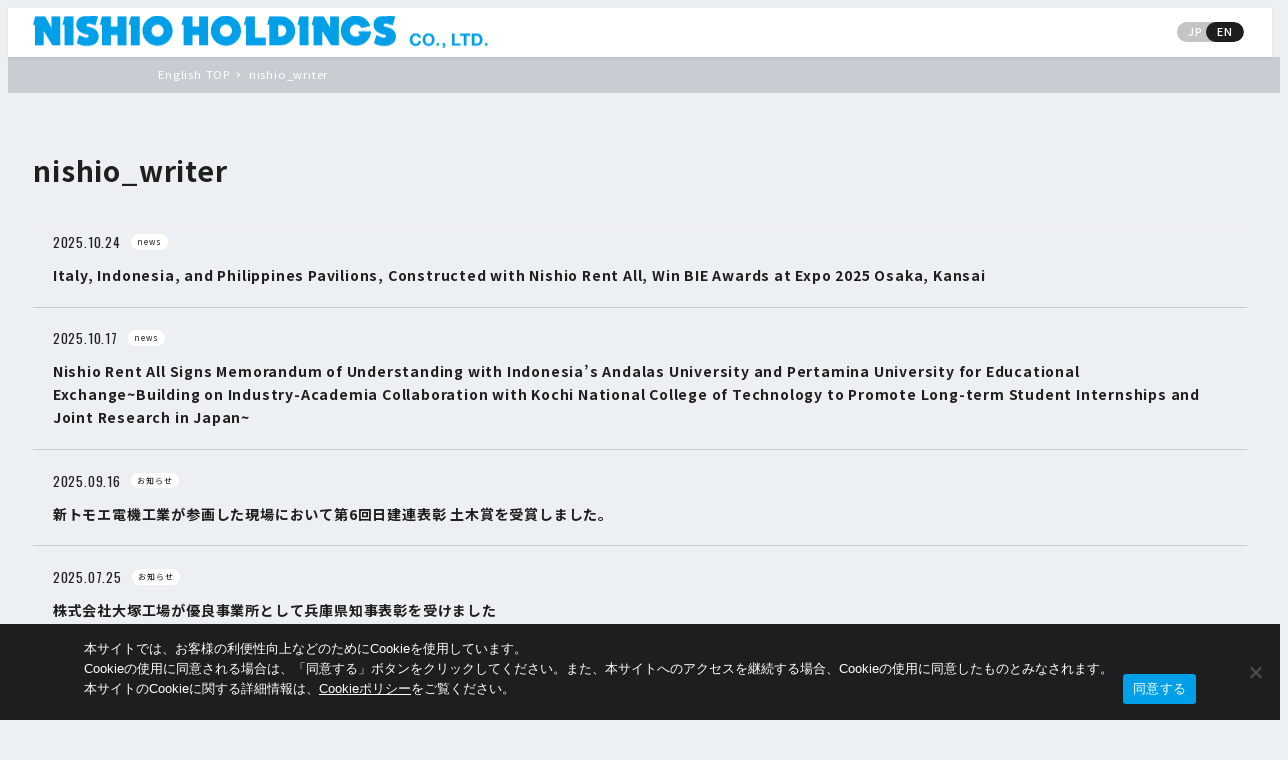

--- FILE ---
content_type: text/html; charset=UTF-8
request_url: https://nishio-grp.co.jp/news/author/nishio_writer/
body_size: 109949
content:
<!DOCTYPE html>
<html lang="ja" data-sticky-footer="true" data-scrolled="false">

<head>
			<meta charset="UTF-8">
		<meta name="viewport" content="width=device-width, initial-scale=1, minimum-scale=1, viewport-fit=cover">
		<title>nishio_writer | ニシオホールディングス株式会社</title>
<meta name='robots' content='max-image-preview:large' />
	<style>img:is([sizes="auto" i], [sizes^="auto," i]) { contain-intrinsic-size: 3000px 1500px }</style>
						<meta property="og:title" content="nishio_writer">
		
					<meta property="og:type" content="profile">
		
					<meta property="og:url" content="https://nishio-grp.co.jp/news/author/nishio_writer/">
		
		
					<meta property="og:site_name" content="ニシオホールディングス株式会社">
		
					<meta property="og:description" content="NISHIOグループは、建機・重機・産業機械・イベント用品等のレンタル、販売、メンテナンスを中心に事業を展開する総合レンタル業のパイオニアです。">
		
					<meta property="og:locale" content="ja_JP">
		
				<link rel='dns-prefetch' href='//www.googletagmanager.com' />
<link rel="alternate" type="application/rss+xml" title="ニシオホールディングス株式会社 &raquo; フィード" href="https://nishio-grp.co.jp/feed/" />
<link rel="alternate" type="application/rss+xml" title="ニシオホールディングス株式会社 &raquo; コメントフィード" href="https://nishio-grp.co.jp/comments/feed/" />
		<link rel="profile" href="http://gmpg.org/xfn/11">
				<link rel="alternate" type="application/rss+xml" title="ニシオホールディングス株式会社 &raquo; nishio_writer による投稿のフィード" href="https://nishio-grp.co.jp/news/author/nishio_writer/feed/" />

<!-- SEO SIMPLE PACK 3.6.2 -->
<meta name="robots" content="noindex">
<meta name="description" content="nishio_writerの記事一覧ページです。">
<link rel="canonical" href="https://nishio-grp.co.jp/news/author/nishio_writer/">
<meta property="og:locale" content="ja_JP">
<meta property="og:type" content="website">
<meta property="og:image" content="https://nishio-grp.co.jp/wordpress/wp-content/uploads/2023/03/OGP.jpg">
<meta property="og:title" content="nishio_writer | ニシオホールディングス株式会社">
<meta property="og:description" content="nishio_writerの記事一覧ページです。">
<meta property="og:url" content="https://nishio-grp.co.jp/news/author/nishio_writer/">
<meta property="og:site_name" content="ニシオホールディングス株式会社">
<meta name="twitter:card" content="summary_large_image">
<!-- / SEO SIMPLE PACK -->

<script type="text/javascript">
/* <![CDATA[ */
window._wpemojiSettings = {"baseUrl":"https:\/\/s.w.org\/images\/core\/emoji\/15.0.3\/72x72\/","ext":".png","svgUrl":"https:\/\/s.w.org\/images\/core\/emoji\/15.0.3\/svg\/","svgExt":".svg","source":{"concatemoji":"https:\/\/nishio-grp.co.jp\/wordpress\/wp-includes\/js\/wp-emoji-release.min.js?ver=6.7.4"}};
/*! This file is auto-generated */
!function(i,n){var o,s,e;function c(e){try{var t={supportTests:e,timestamp:(new Date).valueOf()};sessionStorage.setItem(o,JSON.stringify(t))}catch(e){}}function p(e,t,n){e.clearRect(0,0,e.canvas.width,e.canvas.height),e.fillText(t,0,0);var t=new Uint32Array(e.getImageData(0,0,e.canvas.width,e.canvas.height).data),r=(e.clearRect(0,0,e.canvas.width,e.canvas.height),e.fillText(n,0,0),new Uint32Array(e.getImageData(0,0,e.canvas.width,e.canvas.height).data));return t.every(function(e,t){return e===r[t]})}function u(e,t,n){switch(t){case"flag":return n(e,"\ud83c\udff3\ufe0f\u200d\u26a7\ufe0f","\ud83c\udff3\ufe0f\u200b\u26a7\ufe0f")?!1:!n(e,"\ud83c\uddfa\ud83c\uddf3","\ud83c\uddfa\u200b\ud83c\uddf3")&&!n(e,"\ud83c\udff4\udb40\udc67\udb40\udc62\udb40\udc65\udb40\udc6e\udb40\udc67\udb40\udc7f","\ud83c\udff4\u200b\udb40\udc67\u200b\udb40\udc62\u200b\udb40\udc65\u200b\udb40\udc6e\u200b\udb40\udc67\u200b\udb40\udc7f");case"emoji":return!n(e,"\ud83d\udc26\u200d\u2b1b","\ud83d\udc26\u200b\u2b1b")}return!1}function f(e,t,n){var r="undefined"!=typeof WorkerGlobalScope&&self instanceof WorkerGlobalScope?new OffscreenCanvas(300,150):i.createElement("canvas"),a=r.getContext("2d",{willReadFrequently:!0}),o=(a.textBaseline="top",a.font="600 32px Arial",{});return e.forEach(function(e){o[e]=t(a,e,n)}),o}function t(e){var t=i.createElement("script");t.src=e,t.defer=!0,i.head.appendChild(t)}"undefined"!=typeof Promise&&(o="wpEmojiSettingsSupports",s=["flag","emoji"],n.supports={everything:!0,everythingExceptFlag:!0},e=new Promise(function(e){i.addEventListener("DOMContentLoaded",e,{once:!0})}),new Promise(function(t){var n=function(){try{var e=JSON.parse(sessionStorage.getItem(o));if("object"==typeof e&&"number"==typeof e.timestamp&&(new Date).valueOf()<e.timestamp+604800&&"object"==typeof e.supportTests)return e.supportTests}catch(e){}return null}();if(!n){if("undefined"!=typeof Worker&&"undefined"!=typeof OffscreenCanvas&&"undefined"!=typeof URL&&URL.createObjectURL&&"undefined"!=typeof Blob)try{var e="postMessage("+f.toString()+"("+[JSON.stringify(s),u.toString(),p.toString()].join(",")+"));",r=new Blob([e],{type:"text/javascript"}),a=new Worker(URL.createObjectURL(r),{name:"wpTestEmojiSupports"});return void(a.onmessage=function(e){c(n=e.data),a.terminate(),t(n)})}catch(e){}c(n=f(s,u,p))}t(n)}).then(function(e){for(var t in e)n.supports[t]=e[t],n.supports.everything=n.supports.everything&&n.supports[t],"flag"!==t&&(n.supports.everythingExceptFlag=n.supports.everythingExceptFlag&&n.supports[t]);n.supports.everythingExceptFlag=n.supports.everythingExceptFlag&&!n.supports.flag,n.DOMReady=!1,n.readyCallback=function(){n.DOMReady=!0}}).then(function(){return e}).then(function(){var e;n.supports.everything||(n.readyCallback(),(e=n.source||{}).concatemoji?t(e.concatemoji):e.wpemoji&&e.twemoji&&(t(e.twemoji),t(e.wpemoji)))}))}((window,document),window._wpemojiSettings);
/* ]]> */
</script>
<link rel='stylesheet' id='wp-like-me-box-css' href='https://nishio-grp.co.jp/wordpress/wp-content/themes/snow-monkey/vendor/inc2734/wp-like-me-box/src/assets/css/wp-like-me-box.css?ver=1740474571' type='text/css' media='all' />
<link rel='stylesheet' id='slick-carousel-css' href='https://nishio-grp.co.jp/wordpress/wp-content/themes/snow-monkey/vendor/inc2734/wp-awesome-widgets/src/assets/packages/slick-carousel/slick/slick.css?ver=1740474570' type='text/css' media='all' />
<link rel='stylesheet' id='slick-carousel-theme-css' href='https://nishio-grp.co.jp/wordpress/wp-content/themes/snow-monkey/vendor/inc2734/wp-awesome-widgets/src/assets/packages/slick-carousel/slick/slick-theme.css?ver=1740474570' type='text/css' media='all' />
<link rel='stylesheet' id='wp-awesome-widgets-css' href='https://nishio-grp.co.jp/wordpress/wp-content/themes/snow-monkey/vendor/inc2734/wp-awesome-widgets/src/assets/css/app.css?ver=1740474570' type='text/css' media='all' />
<link rel='stylesheet' id='wp-share-buttons-css' href='https://nishio-grp.co.jp/wordpress/wp-content/themes/snow-monkey/vendor/inc2734/wp-share-buttons/src/assets/css/wp-share-buttons.css?ver=1740474571' type='text/css' media='all' />
<link rel='stylesheet' id='wp-pure-css-gallery-css' href='https://nishio-grp.co.jp/wordpress/wp-content/themes/snow-monkey/vendor/inc2734/wp-pure-css-gallery/src/assets/css/wp-pure-css-gallery.css?ver=1740474571' type='text/css' media='all' />
<style id='wp-emoji-styles-inline-css' type='text/css'>

	img.wp-smiley, img.emoji {
		display: inline !important;
		border: none !important;
		box-shadow: none !important;
		height: 1em !important;
		width: 1em !important;
		margin: 0 0.07em !important;
		vertical-align: -0.1em !important;
		background: none !important;
		padding: 0 !important;
	}
</style>
<link rel='stylesheet' id='wp-block-library-css' href='https://nishio-grp.co.jp/wordpress/wp-includes/css/dist/block-library/style.min.css?ver=6.7.4' type='text/css' media='all' />
<link rel='stylesheet' id='wp-oembed-blog-card-css' href='https://nishio-grp.co.jp/wordpress/wp-content/themes/snow-monkey/vendor/inc2734/wp-oembed-blog-card/src/assets/css/app.css?ver=1740474570' type='text/css' media='all' />
<link rel='stylesheet' id='snow-monkey-blocks-accordion-style-css' href='https://nishio-grp.co.jp/wordpress/wp-content/plugins/snow-monkey-blocks/dist/blocks/accordion/style-index.css?ver=21.0.6' type='text/css' media='all' />
<link rel='stylesheet' id='snow-monkey-blocks-alert-style-css' href='https://nishio-grp.co.jp/wordpress/wp-content/plugins/snow-monkey-blocks/dist/blocks/alert/style-index.css?ver=21.0.6' type='text/css' media='all' />
<link rel='stylesheet' id='snow-monkey-blocks-balloon-style-css' href='https://nishio-grp.co.jp/wordpress/wp-content/plugins/snow-monkey-blocks/dist/blocks/balloon/style-index.css?ver=21.0.6' type='text/css' media='all' />
<style id='snow-monkey-blocks-box-style-inline-css' type='text/css'>
.smb-box{--smb-box--background-color:#0000;--smb-box--background-image:initial;--smb-box--background-opacity:1;--smb-box--border-color:var(--_lighter-color-gray);--smb-box--border-style:solid;--smb-box--border-width:0px;--smb-box--border-radius:var(--_global--border-radius);--smb-box--box-shadow:initial;--smb-box--color:inherit;--smb-box--padding:var(--_padding1);border-radius:var(--smb-box--border-radius);border-width:0;box-shadow:var(--smb-box--box-shadow);color:var(--smb-box--color);overflow:visible;padding:var(--smb-box--padding);position:relative}.smb-box--p-s{--smb-box--padding:var(--_padding-1)}.smb-box--p-l{--smb-box--padding:var(--_padding2)}.smb-box__background{background-color:var(--smb-box--background-color);background-image:var(--smb-box--background-image);border:var(--smb-box--border-width) var(--smb-box--border-style) var(--smb-box--border-color);border-radius:var(--smb-box--border-radius);bottom:0;display:block;left:0;opacity:var(--smb-box--background-opacity);position:absolute;right:0;top:0}.smb-box__body{position:relative}.smb-box--has-link{cursor:pointer}.smb-box--has-link:has(:focus-visible){outline:auto;outline:auto -webkit-focus-ring-color}.smb-box__link{display:block!important;height:0!important;position:static!important;text-indent:-99999px!important;width:0!important}:where(.smb-box__body.is-layout-constrained>*){--wp--style--global--content-size:100%;--wp--style--global--wide-size:100%}

</style>
<link rel='stylesheet' id='snow-monkey-blocks-btn-style-css' href='https://nishio-grp.co.jp/wordpress/wp-content/plugins/snow-monkey-blocks/dist/blocks/btn/style-index.css?ver=23.0.0' type='text/css' media='all' />
<style id='snow-monkey-blocks-btn-box-style-inline-css' type='text/css'>
.smb-btn-box{--smb-btn-box--background-color:#0000;--smb-btn-box--padding:var(--_padding2);--smb-btn--style--ghost--border-color:var(--smb-btn--background-color,currentColor);--smb-btn--style--ghost--color:currentColor;background-color:var(--smb-btn-box--background-color);padding-bottom:var(--smb-btn-box--padding);padding-top:var(--smb-btn-box--padding)}.smb-btn-box__lede{font-weight:700;margin-bottom:var(--_margin-1);text-align:center}.smb-btn-box__btn-wrapper{text-align:center}.smb-btn-box__note{margin-top:var(--_margin-1);text-align:center}.smb-btn-box.is-style-ghost .smb-btn{--smb-btn--color:var(--smb-btn--style--ghost--color);background-color:#0000;border:1px solid var(--smb-btn--style--ghost--border-color)}

</style>
<style id='snow-monkey-blocks-buttons-style-inline-css' type='text/css'>
.smb-buttons{--smb-buttons--gap:var(--_margin1);display:flex;flex-wrap:wrap;gap:var(--smb-buttons--gap)}.smb-buttons.has-text-align-left,.smb-buttons.is-content-justification-left{justify-content:flex-start}.smb-buttons.has-text-align-center,.smb-buttons.is-content-justification-center{justify-content:center}.smb-buttons.has-text-align-right,.smb-buttons.is-content-justification-right{justify-content:flex-end}.smb-buttons.is-content-justification-space-between{justify-content:space-between}.smb-buttons>.smb-btn-wrapper{flex:0 1 auto;margin:0}.smb-buttons>.smb-btn-wrapper--full{flex:1 1 auto}@media not all and (min-width:640px){.smb-buttons>.smb-btn-wrapper--more-wider{flex:1 1 auto}}

</style>
<link rel='stylesheet' id='snow-monkey-blocks-categories-list-style-css' href='https://nishio-grp.co.jp/wordpress/wp-content/plugins/snow-monkey-blocks/dist/blocks/categories-list/style-index.css?ver=21.0.6' type='text/css' media='all' />
<style id='snow-monkey-blocks-container-style-inline-css' type='text/css'>
.smb-container__body{margin-left:auto;margin-right:auto;max-width:100%}.smb-container--no-gutters{padding-left:0!important;padding-right:0!important}:where(.smb-container__body.is-layout-constrained>*){--wp--style--global--content-size:100%;--wp--style--global--wide-size:100%}

</style>
<style id='snow-monkey-blocks-contents-outline-style-inline-css' type='text/css'>
.smb-contents-outline{--smb-contents-outline--background-color:var(--wp--preset--color--sm-lightest-gray);--smb-contents-outline--color:inherit;background-color:var(--smb-contents-outline--background-color);color:var(--smb-contents-outline--color);padding:0!important}.smb-contents-outline .wpco{background-color:inherit;color:inherit}

</style>
<style id='snow-monkey-blocks-countdown-style-inline-css' type='text/css'>
.smb-countdown{--smb-countdown--gap:var(--_margin-2);--smb-countdown--numeric-color:currentColor;--smb-countdown--clock-color:currentColor}.smb-countdown__list{align-items:center;align-self:center;display:flex;flex-direction:row;flex-wrap:wrap;list-style-type:none;margin-left:0;padding-left:0}.smb-countdown__list-item{margin:0 var(--smb-countdown--gap);text-align:center}.smb-countdown__list-item:first-child{margin-left:0}.smb-countdown__list-item:last-child{margin-right:0}.smb-countdown__list-item__numeric{color:var(--smb-countdown--numeric-color);display:block;--_font-size-level:3;font-size:var(--_fluid-font-size);font-weight:700;line-height:var(--_line-height)}.smb-countdown__list-item__clock{color:var(--smb-countdown--clock-color);display:block;--_font-size-level:-1;font-size:var(--_font-size);line-height:var(--_line-height)}.smb-countdown .align-center{justify-content:center}.smb-countdown .align-left{justify-content:flex-start}.smb-countdown .align-right{justify-content:flex-end}.is-style-inline .smb-countdown__list-item__clock,.is-style-inline .smb-countdown__list-item__numeric{display:inline}

</style>
<style id='snow-monkey-blocks-directory-structure-style-inline-css' type='text/css'>
.smb-directory-structure{--smb-directory-structure--background-color:var(--_lightest-color-gray);--smb-directory-structure--padding:var(--_padding1);--smb-directory-structure--gap:var(--_margin-2);--smb-directory-structure--icon-color:inherit;background-color:var(--smb-directory-structure--background-color);overflow-x:auto;overflow-y:hidden;padding:var(--smb-directory-structure--padding)}.smb-directory-structure>*+*{margin-top:var(--smb-directory-structure--gap)}.smb-directory-structure__item p{align-items:flex-start;display:flex;flex-wrap:nowrap}.smb-directory-structure .fa-fw{color:var(--smb-directory-structure--icon-color);width:auto}.smb-directory-structure .svg-inline--fa{display:var(--fa-display,inline-block);height:1em;overflow:visible;vertical-align:-.125em}.smb-directory-structure__item__name{margin-left:.5em;white-space:nowrap}.smb-directory-structure__item__list{margin-left:1.5em}.smb-directory-structure__item__list>*{margin-top:var(--smb-directory-structure--gap)}

</style>
<style id='snow-monkey-blocks-evaluation-star-style-inline-css' type='text/css'>
.smb-evaluation-star{--smb-evaluation-star--gap:var(--_margin-2);--smb-evaluation-star--icon-color:#f9bb2d;--smb-evaluation-star--numeric-color:currentColor;align-items:center;display:flex;gap:var(--smb-evaluation-star--gap)}.smb-evaluation-star--title-right .smb-evaluation-star__title{order:1}.smb-evaluation-star__body{display:inline-flex;gap:var(--smb-evaluation-star--gap)}.smb-evaluation-star__numeric{color:var(--smb-evaluation-star--numeric-color);font-weight:700}.smb-evaluation-star__numeric--right{order:1}.smb-evaluation-star__icon{color:var(--smb-evaluation-star--icon-color);display:inline-block}.smb-evaluation-star .svg-inline--fa{display:var(--fa-display,inline-block);height:1em;overflow:visible;vertical-align:-.125em}

</style>
<style id='snow-monkey-blocks-faq-style-inline-css' type='text/css'>
.smb-faq{--smb-faq--border-color:var(--_lighter-color-gray);--smb-faq--label-color:initial;--smb-faq--item-gap:var(--_margin1);--smb-faq--item-question-label-color:currentColor;--smb-faq--item-answer-label-color:currentColor;border-top:1px solid var(--smb-faq--border-color)}.smb-faq__item{border-bottom:1px solid var(--smb-faq--border-color);padding:var(--_padding1) 0}.smb-faq__item__answer,.smb-faq__item__question{display:flex;flex-direction:row;flex-wrap:nowrap}.smb-faq__item__answer__label,.smb-faq__item__question__label{flex:0 0 0%;margin-right:var(--smb-faq--item-gap);margin-top:calc(var(--_half-leading)*-1em - .125em);--_font-size-level:3;font-size:var(--_fluid-font-size);font-weight:400;line-height:var(--_line-height);min-width:.8em}.smb-faq__item__answer__body,.smb-faq__item__question__body{flex:1 1 auto;margin-top:calc(var(--_half-leading)*-1em)}.smb-faq__item__question{font-weight:700;margin:0 0 var(--smb-faq--item-gap)}.smb-faq__item__question__label{color:var(--smb-faq--item-question-label-color)}.smb-faq__item__answer__label{color:var(--smb-faq--item-answer-label-color)}:where(.smb-faq__item__answer__body.is-layout-constrained>*){--wp--style--global--content-size:100%;--wp--style--global--wide-size:100%}

</style>
<style id='snow-monkey-blocks-flex-style-inline-css' type='text/css'>
.smb-flex{--smb-flex--box-shadow:none;box-shadow:var(--smb-flex--box-shadow);flex-direction:column}.smb-flex.is-horizontal{flex-direction:row}.smb-flex.is-vertical{flex-direction:column}.smb-flex>*{--smb--flex-grow:0;--smb--flex-shrink:1;--smb--flex-basis:auto;flex-basis:var(--smb--flex-basis);flex-grow:var(--smb--flex-grow);flex-shrink:var(--smb--flex-shrink);min-width:0}

</style>
<style id='snow-monkey-blocks-grid-style-inline-css' type='text/css'>
.smb-grid{--smb-grid--gap:0px;--smb-grid--column-auto-repeat:auto-fit;--smb-grid--columns:1;--smb-grid--column-min-width:250px;--smb-grid--grid-template-columns:none;--smb-grid--rows:1;--smb-grid--grid-template-rows:none;display:grid;gap:var(--smb-grid--gap)}.smb-grid>*{--smb--justify-self:stretch;--smb--align-self:stretch;--smb--grid-column:auto;--smb--grid-row:auto;align-self:var(--smb--align-self);grid-column:var(--smb--grid-column);grid-row:var(--smb--grid-row);justify-self:var(--smb--justify-self);margin-bottom:0;margin-top:0;min-width:0}.smb-grid--columns\:columns{grid-template-columns:repeat(var(--smb-grid--columns),1fr)}.smb-grid--columns\:min{grid-template-columns:repeat(var(--smb-grid--column-auto-repeat),minmax(min(var(--smb-grid--column-min-width),100%),1fr))}.smb-grid--columns\:free{grid-template-columns:var(--smb-grid--grid-template-columns)}.smb-grid--rows\:rows{grid-template-rows:repeat(var(--smb-grid--rows),1fr)}.smb-grid--rows\:free{grid-template-rows:var(--smb-grid--grid-template-rows)}

</style>
<link rel='stylesheet' id='snow-monkey-blocks-hero-header-style-css' href='https://nishio-grp.co.jp/wordpress/wp-content/plugins/snow-monkey-blocks/dist/blocks/hero-header/style-index.css?ver=21.0.6' type='text/css' media='all' />
<link rel='stylesheet' id='snow-monkey-blocks-information-style-css' href='https://nishio-grp.co.jp/wordpress/wp-content/plugins/snow-monkey-blocks/dist/blocks/information/style-index.css?ver=21.0.6' type='text/css' media='all' />
<link rel='stylesheet' id='snow-monkey-blocks-items-style-css' href='https://nishio-grp.co.jp/wordpress/wp-content/plugins/snow-monkey-blocks/dist/blocks/items/style-index.css?ver=23.0.1' type='text/css' media='all' />
<style id='snow-monkey-blocks-list-style-inline-css' type='text/css'>
.smb-list{--smb-list--gap:var(--_margin-2)}.smb-list ul{list-style:none!important}.smb-list ul *>li:first-child,.smb-list ul li+li{margin-top:var(--smb-list--gap)}.smb-list ul>li{position:relative}.smb-list ul>li .smb-list__icon{left:-1.5em;position:absolute}

</style>
<link rel='stylesheet' id='snow-monkey-blocks-media-text-style-css' href='https://nishio-grp.co.jp/wordpress/wp-content/plugins/snow-monkey-blocks/dist/blocks/media-text/style-index.css?ver=21.0.6' type='text/css' media='all' />
<link rel='stylesheet' id='snow-monkey-blocks-panels-style-css' href='https://nishio-grp.co.jp/wordpress/wp-content/plugins/snow-monkey-blocks/dist/blocks/panels/style-index.css?ver=23.0.2' type='text/css' media='all' />
<style id='snow-monkey-blocks-price-menu-style-inline-css' type='text/css'>
.smb-price-menu{--smb-price-menu--border-color:var(--_lighter-color-gray);--smb-price-menu--item-padding:var(--_padding-1);border-top:1px solid var(--smb-price-menu--border-color)}.smb-price-menu>.smb-price-menu__item{margin-bottom:0;margin-top:0}.smb-price-menu__item{border-bottom:1px solid var(--smb-price-menu--border-color);padding:var(--smb-price-menu--item-padding) 0}@media(min-width:640px){.smb-price-menu__item{align-items:center;display:flex;flex-direction:row;flex-wrap:nowrap;justify-content:space-between}.smb-price-menu__item>*{flex:0 0 auto}}

</style>
<link rel='stylesheet' id='snow-monkey-blocks-pricing-table-style-css' href='https://nishio-grp.co.jp/wordpress/wp-content/plugins/snow-monkey-blocks/dist/blocks/pricing-table/style-index.css?ver=21.0.6' type='text/css' media='all' />
<style id='snow-monkey-blocks-rating-box-style-inline-css' type='text/css'>
.smb-rating-box{--smb-rating-box--gap:var(--_margin-1);--smb-rating-box--bar-border-radius:var(--_global--border-radius);--smb-rating-box--bar-background-color:var(--_lighter-color-gray);--smb-rating-box--bar-height:1rem;--smb-rating-box--rating-background-color:#f9bb2d}.smb-rating-box>.smb-rating-box__item__title{margin-bottom:var(--_margin-2)}.smb-rating-box__body>*+*{margin-top:var(--smb-rating-box--gap)}.smb-rating-box__item{display:grid;gap:var(--_margin-2)}.smb-rating-box__item__body{align-items:end;display:grid;gap:var(--_margin1);grid-template-columns:1fr auto}.smb-rating-box__item__numeric{--_font-size-level:-2;font-size:var(--_font-size);line-height:var(--_line-height)}.smb-rating-box__item__evaluation{grid-column:1/-1}.smb-rating-box__item__evaluation__bar,.smb-rating-box__item__evaluation__rating{border-radius:var(--smb-rating-box--bar-border-radius);height:var(--smb-rating-box--bar-height)}.smb-rating-box__item__evaluation__bar{background-color:var(--smb-rating-box--bar-background-color);position:relative}.smb-rating-box__item__evaluation__rating{background-color:var(--smb-rating-box--rating-background-color);left:0;position:absolute;top:0}.smb-rating-box__item__evaluation__numeric{bottom:calc(var(--smb-rating-box--bar-height) + var(--_s-2));position:absolute;right:0;--_font-size-level:-2;font-size:var(--_font-size);line-height:var(--_line-height)}

</style>
<link rel='stylesheet' id='snow-monkey-blocks-read-more-box-style-css' href='https://nishio-grp.co.jp/wordpress/wp-content/plugins/snow-monkey-blocks/dist/blocks/read-more-box/style-index.css?ver=21.0.6' type='text/css' media='all' />
<link rel='stylesheet' id='snow-monkey-blocks-section-style-css' href='https://nishio-grp.co.jp/wordpress/wp-content/plugins/snow-monkey-blocks/dist/blocks/section/style-index.css?ver=21.0.6' type='text/css' media='all' />
<link rel='stylesheet' id='snow-monkey-blocks-section-break-the-grid-style-css' href='https://nishio-grp.co.jp/wordpress/wp-content/plugins/snow-monkey-blocks/dist/blocks/section-break-the-grid/style-index.css?ver=21.0.6' type='text/css' media='all' />
<style id='snow-monkey-blocks-section-side-heading-style-inline-css' type='text/css'>
.smb-section-side-heading__header,.smb-section-side-heading__subtitle,.smb-section-side-heading__title{text-align:left}.smb-section-side-heading__header>*{text-align:inherit}.smb-section-side-heading__lede-wrapper{justify-content:flex-start}.smb-section-side-heading>.smb-section__inner>.c-container>.smb-section__contents-wrapper>.c-row{justify-content:space-between}@media not all and (min-width:640px){.smb-section-side-heading :where(.smb-section__contents-wrapper>.c-row>*+*){margin-top:var(--_margin2)}}

</style>
<link rel='stylesheet' id='snow-monkey-blocks-section-with-bgimage-style-css' href='https://nishio-grp.co.jp/wordpress/wp-content/plugins/snow-monkey-blocks/dist/blocks/section-with-bgimage/style-index.css?ver=21.0.6' type='text/css' media='all' />
<style id='snow-monkey-blocks-section-with-bgvideo-style-inline-css' type='text/css'>
.smb-section-with-bgvideo>.smb-section-with-bgimage__bgimage>*{display:none!important}

</style>
<link rel='stylesheet' id='snow-monkey-blocks-slider-style-css' href='https://nishio-grp.co.jp/wordpress/wp-content/plugins/snow-monkey-blocks/dist/blocks/slider/style-index.css?ver=21.0.6' type='text/css' media='all' />
<link rel='stylesheet' id='snow-monkey-blocks-spider-contents-slider-style-css' href='https://nishio-grp.co.jp/wordpress/wp-content/plugins/snow-monkey-blocks/dist/blocks/spider-contents-slider/style-index.css?ver=21.0.6' type='text/css' media='all' />
<link rel='stylesheet' id='snow-monkey-blocks-spider-slider-style-css' href='https://nishio-grp.co.jp/wordpress/wp-content/plugins/snow-monkey-blocks/dist/blocks/spider-slider/style-index.css?ver=21.0.6' type='text/css' media='all' />
<link rel='stylesheet' id='snow-monkey-blocks-spider-pickup-slider-style-css' href='https://nishio-grp.co.jp/wordpress/wp-content/plugins/snow-monkey-blocks/dist/blocks/spider-pickup-slider/style-index.css?ver=21.0.6' type='text/css' media='all' />
<link rel='stylesheet' id='snow-monkey-blocks-step-style-css' href='https://nishio-grp.co.jp/wordpress/wp-content/plugins/snow-monkey-blocks/dist/blocks/step/style-index.css?ver=21.0.6' type='text/css' media='all' />
<link rel='stylesheet' id='snow-monkey-blocks-tabs-style-css' href='https://nishio-grp.co.jp/wordpress/wp-content/plugins/snow-monkey-blocks/dist/blocks/tabs/style-index.css?ver=22.2.3' type='text/css' media='all' />
<style id='snow-monkey-blocks-taxonomy-terms-style-inline-css' type='text/css'>
.smb-taxonomy-terms.is-style-tag .smb-taxonomy-terms__list{list-style:none;margin-left:0;padding-left:0}.smb-taxonomy-terms.is-style-tag .smb-taxonomy-terms__item{display:inline-block;margin:4px 4px 4px 0}.smb-taxonomy-terms.is-style-slash .smb-taxonomy-terms__list{display:flex;flex-wrap:wrap;list-style:none;margin-left:0;padding-left:0}.smb-taxonomy-terms.is-style-slash .smb-taxonomy-terms__item{display:inline-block}.smb-taxonomy-terms.is-style-slash .smb-taxonomy-terms__item:not(:last-child):after{content:"/";display:inline-block;margin:0 .5em}

</style>
<style id='snow-monkey-blocks-testimonial-style-inline-css' type='text/css'>
.smb-testimonial__item{display:flex;flex-direction:row;flex-wrap:nowrap;justify-content:center}.smb-testimonial__item__figure{border-radius:100%;flex:0 0 auto;height:48px;margin-right:var(--_margin-1);margin-top:calc(var(--_half-leading)*1rem);overflow:hidden;width:48px}.smb-testimonial__item__figure img{height:100%;object-fit:cover;object-position:50% 50%;width:100%}.smb-testimonial__item__body{flex:1 1 auto;max-width:100%}.smb-testimonial__item__name{--_font-size-level:-2;font-size:var(--_font-size);line-height:var(--_line-height)}.smb-testimonial__item__name a{color:inherit}.smb-testimonial__item__lede{--_font-size-level:-2;font-size:var(--_font-size);line-height:var(--_line-height)}.smb-testimonial__item__lede a{color:inherit}.smb-testimonial__item__content{margin-bottom:var(--_margin-1);--_font-size-level:-1;font-size:var(--_font-size);line-height:var(--_line-height)}.smb-testimonial__item__content:after{background-color:currentColor;content:"";display:block;height:1px;margin-top:var(--_margin-1);width:2rem}

</style>
<style id='snow-monkey-blocks-thumbnail-gallery-style-inline-css' type='text/css'>
.smb-thumbnail-gallery>.smb-thumbnail-gallery__canvas.slick-initialized{margin-bottom:0}.smb-thumbnail-gallery{--smb-thumbnail-gallery--dots-gap:var(--_margin-1)}.smb-thumbnail-gallery__canvas{visibility:hidden}.smb-thumbnail-gallery__canvas.slick-initialized{visibility:visible}.smb-thumbnail-gallery__canvas .slick-dots{display:flex;flex-wrap:wrap;margin:var(--_margin-1) calc(var(--smb-thumbnail-gallery--dots-gap)*-1*.5) calc(var(--smb-thumbnail-gallery--dots-gap)*-1);position:static;width:auto}.smb-thumbnail-gallery__canvas .slick-dots>li{flex:0 0 25%;height:auto;margin:0;margin-bottom:var(---smb-thumbnail-gallery--dots-gap);max-width:25%;padding-left:calc(var(--smb-thumbnail-gallery--dots-gap)*.5);padding-right:calc(var(--smb-thumbnail-gallery--dots-gap)*.5);width:auto}.smb-thumbnail-gallery__item__figure>img{width:100%}.smb-thumbnail-gallery__item__caption{display:flex;flex-direction:row;justify-content:center;margin-top:var(--_margin-1);--_font-size-level:-1;font-size:var(--_font-size);line-height:var(--_line-height)}.smb-thumbnail-gallery__nav{display:none!important}.smb-thumbnail-gallery .slick-next{right:10px;z-index:1}.smb-thumbnail-gallery .slick-prev{left:10px;z-index:1}.smb-thumbnail-gallery .slick-dots{bottom:0;line-height:1;position:static}

</style>
<link rel='stylesheet' id='snow-monkey-forms-control-checkboxes-style-css' href='https://nishio-grp.co.jp/wordpress/wp-content/plugins/snow-monkey-forms/dist/blocks/checkboxes/style-index.css?ver=7.1.0' type='text/css' media='all' />
<link rel='stylesheet' id='snow-monkey-forms-control-file-style-css' href='https://nishio-grp.co.jp/wordpress/wp-content/plugins/snow-monkey-forms/dist/blocks/file/style-index.css?ver=9.0.0' type='text/css' media='all' />
<style id='snow-monkey-forms-item-style-inline-css' type='text/css'>
.smf-item label{cursor:pointer}.smf-item__description{color:var(--_dark-color-gray);margin-top:var(--_margin-2);--_font-size-level:-1;font-size:var(--_font-size);line-height:var(--_line-height)}

</style>
<link rel='stylesheet' id='snow-monkey-forms-control-radio-buttons-style-css' href='https://nishio-grp.co.jp/wordpress/wp-content/plugins/snow-monkey-forms/dist/blocks/radio-buttons/style-index.css?ver=7.1.0' type='text/css' media='all' />
<link rel='stylesheet' id='snow-monkey-forms-control-select-style-css' href='https://nishio-grp.co.jp/wordpress/wp-content/plugins/snow-monkey-forms/dist/blocks/select/style-index.css?ver=7.1.0' type='text/css' media='all' />
<style id='snow-monkey-forms-control-text-style-inline-css' type='text/css'>
.smf-form .smf-text-control__control{background-color:var(--_color-white);box-shadow:inset 0 1px 1px rgba(0,0,0,.035);max-width:100%;padding:.75rem 1rem;--_border-radius:var(--_global--border-radius);--_border-color:var(--_form-control-border-color);border:1px solid var(--_border-color);border-radius:var(--_border-radius);outline:0;--_transition-duration:var(--_global--transition-duration);--_transition-function-timing:var(--_global--transition-function-timing);--_transition-delay:var(--_global--transition-delay);transition:border var(--_transition-duration) var(--_transition-function-timing) var(--_transition-delay)}.smf-form .smf-text-control__control:hover{--_border-color:var(--_form-control-border-color-hover)}.smf-form .smf-text-control__control:active,.smf-form .smf-text-control__control:focus,.smf-form .smf-text-control__control:focus-within,.smf-form .smf-text-control__control[aria-selected=true]{--_border-color:var(--_form-control-border-color-focus)}.smf-form .smf-text-control__control>input,.smf-form .smf-text-control__control>textarea{border:none;outline:none}.smf-form .smf-text-control__control:disabled{background-color:var(--_lightest-color-gray)}textarea.smf-form .smf-text-control__control{height:auto;width:100%}.smf-text-control{line-height:1}

</style>
<style id='snow-monkey-forms-control-textarea-style-inline-css' type='text/css'>
.smf-form .smf-textarea-control__control{background-color:var(--_color-white);box-shadow:inset 0 1px 1px rgba(0,0,0,.035);display:block;max-width:100%;padding:.75rem 1rem;width:100%;--_border-radius:var(--_global--border-radius);--_border-color:var(--_form-control-border-color);border:1px solid var(--_border-color);border-radius:var(--_border-radius);outline:0;--_transition-duration:var(--_global--transition-duration);--_transition-function-timing:var(--_global--transition-function-timing);--_transition-delay:var(--_global--transition-delay);transition:border var(--_transition-duration) var(--_transition-function-timing) var(--_transition-delay)}.smf-form .smf-textarea-control__control:hover{--_border-color:var(--_form-control-border-color-hover)}.smf-form .smf-textarea-control__control:active,.smf-form .smf-textarea-control__control:focus,.smf-form .smf-textarea-control__control:focus-within,.smf-form .smf-textarea-control__control[aria-selected=true]{--_border-color:var(--_form-control-border-color-focus)}.smf-form .smf-textarea-control__control>input,.smf-form .smf-textarea-control__control>textarea{border:none;outline:none}.smf-form .smf-textarea-control__control:disabled{background-color:var(--_lightest-color-gray)}textarea.smf-form .smf-textarea-control__control{height:auto;width:100%}

</style>
<style id='filebird-block-filebird-gallery-style-inline-css' type='text/css'>
ul.filebird-block-filebird-gallery{margin:auto!important;padding:0!important;width:100%}ul.filebird-block-filebird-gallery.layout-grid{display:grid;grid-gap:20px;align-items:stretch;grid-template-columns:repeat(var(--columns),1fr);justify-items:stretch}ul.filebird-block-filebird-gallery.layout-grid li img{border:1px solid #ccc;box-shadow:2px 2px 6px 0 rgba(0,0,0,.3);height:100%;max-width:100%;-o-object-fit:cover;object-fit:cover;width:100%}ul.filebird-block-filebird-gallery.layout-masonry{-moz-column-count:var(--columns);-moz-column-gap:var(--space);column-gap:var(--space);-moz-column-width:var(--min-width);columns:var(--min-width) var(--columns);display:block;overflow:auto}ul.filebird-block-filebird-gallery.layout-masonry li{margin-bottom:var(--space)}ul.filebird-block-filebird-gallery li{list-style:none}ul.filebird-block-filebird-gallery li figure{height:100%;margin:0;padding:0;position:relative;width:100%}ul.filebird-block-filebird-gallery li figure figcaption{background:linear-gradient(0deg,rgba(0,0,0,.7),rgba(0,0,0,.3) 70%,transparent);bottom:0;box-sizing:border-box;color:#fff;font-size:.8em;margin:0;max-height:100%;overflow:auto;padding:3em .77em .7em;position:absolute;text-align:center;width:100%;z-index:2}ul.filebird-block-filebird-gallery li figure figcaption a{color:inherit}

</style>
<link rel='stylesheet' id='spider-css' href='https://nishio-grp.co.jp/wordpress/wp-content/plugins/snow-monkey-blocks/dist/packages/spider/dist/css/spider.css?ver=1740474470' type='text/css' media='all' />
<link rel='stylesheet' id='snow-monkey-blocks-css' href='https://nishio-grp.co.jp/wordpress/wp-content/plugins/snow-monkey-blocks/dist/css/blocks.css?ver=1740474470' type='text/css' media='all' />
<link rel='stylesheet' id='snow-monkey-app-css' href='https://nishio-grp.co.jp/wordpress/wp-content/themes/snow-monkey/assets/css/app/app.css?ver=1740476263' type='text/css' media='all' />
<style id='snow-monkey-app-inline-css' type='text/css'>
@font-face { font-family: "Noto Sans JP"; font-style: normal; font-weight: 400; src: url("https://nishio-grp.co.jp/wordpress/wp-content/themes/snow-monkey/assets/fonts/NotoSansJP-Regular.woff2") format("woff2"); }@font-face { font-family: "Noto Sans JP"; font-style: normal; font-weight: 700; src: url("https://nishio-grp.co.jp/wordpress/wp-content/themes/snow-monkey/assets/fonts/NotoSansJP-Bold.woff2") format("woff2"); }@font-face { font-family: "Noto Serif JP"; font-style: normal; font-weight: 400; src: url("https://nishio-grp.co.jp/wordpress/wp-content/themes/snow-monkey/assets/fonts/NotoSerifJP-Regular.woff2") format("woff2"); }@font-face { font-family: "Noto Serif JP"; font-style: normal; font-weight: 700; src: url("https://nishio-grp.co.jp/wordpress/wp-content/themes/snow-monkey/assets/fonts/NotoSerifJP-Bold.woff2") format("woff2"); }@font-face { font-family: "M PLUS 1p"; font-style: normal; font-weight: 400; src: url("https://nishio-grp.co.jp/wordpress/wp-content/themes/snow-monkey/assets/fonts/MPLUS1p-Regular.woff2") format("woff2"); }@font-face { font-family: "M PLUS 1p"; font-style: normal; font-weight: 700; src: url("https://nishio-grp.co.jp/wordpress/wp-content/themes/snow-monkey/assets/fonts/MPLUS1p-Bold.woff2") format("woff2"); }@font-face { font-family: "M PLUS Rounded 1c"; font-style: normal; font-weight: 400; src: url("https://nishio-grp.co.jp/wordpress/wp-content/themes/snow-monkey/assets/fonts/MPLUSRounded1c-Regular.woff2") format("woff2"); }@font-face { font-family: "M PLUS Rounded 1c"; font-style: normal; font-weight: 700; src: url("https://nishio-grp.co.jp/wordpress/wp-content/themes/snow-monkey/assets/fonts/MPLUSRounded1c-Bold.woff2") format("woff2"); }@font-face { font-family: "BIZ UDPGothic"; font-style: normal; font-weight: 400; src: url("https://nishio-grp.co.jp/wordpress/wp-content/themes/snow-monkey/assets/fonts/BIZUDPGothic-Regular.woff2") format("woff2"); }@font-face { font-family: "BIZ UDPGothic"; font-style: normal; font-weight: 700; src: url("https://nishio-grp.co.jp/wordpress/wp-content/themes/snow-monkey/assets/fonts/BIZUDPGothic-Bold.woff2") format("woff2"); }@font-face { font-family: "BIZ UDPMincho"; font-style: normal; font-weight: 400; src: url("https://nishio-grp.co.jp/wordpress/wp-content/themes/snow-monkey/assets/fonts/BIZUDPMincho-Regular.woff2") format("woff2"); }@font-face { font-family: "BIZ UDPMincho"; font-style: normal; font-weight: 700; src: url("https://nishio-grp.co.jp/wordpress/wp-content/themes/snow-monkey/assets/fonts/BIZUDPMincho-Bold.woff2") format("woff2"); }
input[type="email"],input[type="number"],input[type="password"],input[type="search"],input[type="tel"],input[type="text"],input[type="url"],textarea { font-size: 14px }
:root { --_global--container-max-width: 980px;--_margin-scale: 1;--_space: 1.8rem;--_space-unitless: 1.8;--accent-color: #009fe8;--wp--preset--color--accent-color: var(--accent-color);--dark-accent-color: #005982;--light-accent-color: #4fc8ff;--lighter-accent-color: #94ddff;--lightest-accent-color: #a6e3ff;--sub-accent-color: #707593;--wp--preset--color--sub-accent-color: var(--sub-accent-color);--dark-sub-accent-color: #444759;--light-sub-accent-color: #aaadbf;--lighter-sub-accent-color: #d1d3dd;--lightest-sub-accent-color: #dcdde4;--_half-leading: 0.35;--font-family: "Noto Sans JP",sans-serif;--_global--font-family: var(--font-family);--_global--font-size-px: 14px }
body { --wp--custom--slim-width: 800px;--wp--custom--has-sidebar-main-basis: 658px;--wp--custom--has-sidebar-sidebar-basis: 254px }
html { letter-spacing: 0.05rem }
.p-infobar__inner { background-color: #009fe8 }
.p-infobar__content { color: #fff }
</style>
<link rel='stylesheet' id='snow-monkey-editor-css' href='https://nishio-grp.co.jp/wordpress/wp-content/plugins/snow-monkey-editor/dist/css/app.css?ver=1740474477' type='text/css' media='all' />
<link rel='stylesheet' id='snow-monkey-editor@front-css' href='https://nishio-grp.co.jp/wordpress/wp-content/plugins/snow-monkey-editor/dist/css/front.css?ver=1740474477' type='text/css' media='all' />
<link rel='stylesheet' id='snow-monkey-forms-css' href='https://nishio-grp.co.jp/wordpress/wp-content/plugins/snow-monkey-forms/dist/css/app.css?ver=1740474492' type='text/css' media='all' />
<link rel='stylesheet' id='snow-monkey-snow-monkey-forms-app-css' href='https://nishio-grp.co.jp/wordpress/wp-content/themes/snow-monkey/assets/css/dependency/snow-monkey-forms/app.css?ver=1740474570' type='text/css' media='all' />
<link rel='stylesheet' id='snow-monkey-snow-monkey-forms-theme-css' href='https://nishio-grp.co.jp/wordpress/wp-content/themes/snow-monkey/assets/css/dependency/snow-monkey-forms/app-theme.css?ver=1740474570' type='text/css' media='all' />
<link rel='stylesheet' id='snow-monkey-snow-monkey-blocks-app-css' href='https://nishio-grp.co.jp/wordpress/wp-content/themes/snow-monkey/assets/css/dependency/snow-monkey-blocks/app.css?ver=1740474570' type='text/css' media='all' />
<link rel='stylesheet' id='snow-monkey-snow-monkey-blocks-theme-css' href='https://nishio-grp.co.jp/wordpress/wp-content/themes/snow-monkey/assets/css/dependency/snow-monkey-blocks/app-theme.css?ver=1740474570' type='text/css' media='all' />
<style id='global-styles-inline-css' type='text/css'>
:root{--wp--preset--aspect-ratio--square: 1;--wp--preset--aspect-ratio--4-3: 4/3;--wp--preset--aspect-ratio--3-4: 3/4;--wp--preset--aspect-ratio--3-2: 3/2;--wp--preset--aspect-ratio--2-3: 2/3;--wp--preset--aspect-ratio--16-9: 16/9;--wp--preset--aspect-ratio--9-16: 9/16;--wp--preset--color--black: #000000;--wp--preset--color--cyan-bluish-gray: #abb8c3;--wp--preset--color--white: #ffffff;--wp--preset--color--pale-pink: #f78da7;--wp--preset--color--vivid-red: #cf2e2e;--wp--preset--color--luminous-vivid-orange: #ff6900;--wp--preset--color--luminous-vivid-amber: #fcb900;--wp--preset--color--light-green-cyan: #7bdcb5;--wp--preset--color--vivid-green-cyan: #00d084;--wp--preset--color--pale-cyan-blue: #8ed1fc;--wp--preset--color--vivid-cyan-blue: #0693e3;--wp--preset--color--vivid-purple: #9b51e0;--wp--preset--color--sm-accent: var(--accent-color);--wp--preset--color--sm-sub-accent: var(--sub-accent-color);--wp--preset--color--sm-text: var(--_color-text);--wp--preset--color--sm-text-alt: var(--_color-white);--wp--preset--color--sm-lightest-gray: var(--_lightest-color-gray);--wp--preset--color--sm-lighter-gray: var(--_lighter-color-gray);--wp--preset--color--sm-light-gray: var(--_light-color-gray);--wp--preset--color--sm-gray: var(--_color-gray);--wp--preset--color--sm-dark-gray: var(--_dark-color-gray);--wp--preset--color--sm-darker-gray: var(--_darker-color-gray);--wp--preset--color--sm-darkest-gray: var(--_darkest-color-gray);--wp--preset--gradient--vivid-cyan-blue-to-vivid-purple: linear-gradient(135deg,rgba(6,147,227,1) 0%,rgb(155,81,224) 100%);--wp--preset--gradient--light-green-cyan-to-vivid-green-cyan: linear-gradient(135deg,rgb(122,220,180) 0%,rgb(0,208,130) 100%);--wp--preset--gradient--luminous-vivid-amber-to-luminous-vivid-orange: linear-gradient(135deg,rgba(252,185,0,1) 0%,rgba(255,105,0,1) 100%);--wp--preset--gradient--luminous-vivid-orange-to-vivid-red: linear-gradient(135deg,rgba(255,105,0,1) 0%,rgb(207,46,46) 100%);--wp--preset--gradient--very-light-gray-to-cyan-bluish-gray: linear-gradient(135deg,rgb(238,238,238) 0%,rgb(169,184,195) 100%);--wp--preset--gradient--cool-to-warm-spectrum: linear-gradient(135deg,rgb(74,234,220) 0%,rgb(151,120,209) 20%,rgb(207,42,186) 40%,rgb(238,44,130) 60%,rgb(251,105,98) 80%,rgb(254,248,76) 100%);--wp--preset--gradient--blush-light-purple: linear-gradient(135deg,rgb(255,206,236) 0%,rgb(152,150,240) 100%);--wp--preset--gradient--blush-bordeaux: linear-gradient(135deg,rgb(254,205,165) 0%,rgb(254,45,45) 50%,rgb(107,0,62) 100%);--wp--preset--gradient--luminous-dusk: linear-gradient(135deg,rgb(255,203,112) 0%,rgb(199,81,192) 50%,rgb(65,88,208) 100%);--wp--preset--gradient--pale-ocean: linear-gradient(135deg,rgb(255,245,203) 0%,rgb(182,227,212) 50%,rgb(51,167,181) 100%);--wp--preset--gradient--electric-grass: linear-gradient(135deg,rgb(202,248,128) 0%,rgb(113,206,126) 100%);--wp--preset--gradient--midnight: linear-gradient(135deg,rgb(2,3,129) 0%,rgb(40,116,252) 100%);--wp--preset--font-size--small: 13px;--wp--preset--font-size--medium: 20px;--wp--preset--font-size--large: 36px;--wp--preset--font-size--x-large: 42px;--wp--preset--font-size--sm-xs: 0.8rem;--wp--preset--font-size--sm-s: 0.88rem;--wp--preset--font-size--sm-m: 1rem;--wp--preset--font-size--sm-l: 1.14rem;--wp--preset--font-size--sm-xl: 1.33rem;--wp--preset--font-size--sm-2-xl: 1.6rem;--wp--preset--font-size--sm-3-xl: 2rem;--wp--preset--font-size--sm-4-xl: 2.66rem;--wp--preset--font-size--sm-5-xl: 4rem;--wp--preset--font-size--sm-6-xl: 8rem;--wp--preset--spacing--20: var(--_s-2);--wp--preset--spacing--30: var(--_s-1);--wp--preset--spacing--40: var(--_s1);--wp--preset--spacing--50: var(--_s2);--wp--preset--spacing--60: var(--_s3);--wp--preset--spacing--70: var(--_s4);--wp--preset--spacing--80: var(--_s5);--wp--preset--shadow--natural: 6px 6px 9px rgba(0, 0, 0, 0.2);--wp--preset--shadow--deep: 12px 12px 50px rgba(0, 0, 0, 0.4);--wp--preset--shadow--sharp: 6px 6px 0px rgba(0, 0, 0, 0.2);--wp--preset--shadow--outlined: 6px 6px 0px -3px rgba(255, 255, 255, 1), 6px 6px rgba(0, 0, 0, 1);--wp--preset--shadow--crisp: 6px 6px 0px rgba(0, 0, 0, 1);--wp--custom--slim-width: 46rem;--wp--custom--content-max-width: var(--_global--container-max-width);--wp--custom--content-width: var(--wp--custom--content-max-width);--wp--custom--content-wide-width: calc(var(--wp--custom--content-width) + 240px);--wp--custom--has-sidebar-main-basis: var(--wp--custom--slim-width);--wp--custom--has-sidebar-sidebar-basis: 336px;}:root { --wp--style--global--content-size: var(--wp--custom--content-width);--wp--style--global--wide-size: var(--wp--custom--content-wide-width); }:where(body) { margin: 0; }.wp-site-blocks > .alignleft { float: left; margin-right: 2em; }.wp-site-blocks > .alignright { float: right; margin-left: 2em; }.wp-site-blocks > .aligncenter { justify-content: center; margin-left: auto; margin-right: auto; }:where(.wp-site-blocks) > * { margin-block-start: var(--_margin1); margin-block-end: 0; }:where(.wp-site-blocks) > :first-child { margin-block-start: 0; }:where(.wp-site-blocks) > :last-child { margin-block-end: 0; }:root { --wp--style--block-gap: var(--_margin1); }:root :where(.is-layout-flow) > :first-child{margin-block-start: 0;}:root :where(.is-layout-flow) > :last-child{margin-block-end: 0;}:root :where(.is-layout-flow) > *{margin-block-start: var(--_margin1);margin-block-end: 0;}:root :where(.is-layout-constrained) > :first-child{margin-block-start: 0;}:root :where(.is-layout-constrained) > :last-child{margin-block-end: 0;}:root :where(.is-layout-constrained) > *{margin-block-start: var(--_margin1);margin-block-end: 0;}:root :where(.is-layout-flex){gap: var(--_margin1);}:root :where(.is-layout-grid){gap: var(--_margin1);}.is-layout-flow > .alignleft{float: left;margin-inline-start: 0;margin-inline-end: 2em;}.is-layout-flow > .alignright{float: right;margin-inline-start: 2em;margin-inline-end: 0;}.is-layout-flow > .aligncenter{margin-left: auto !important;margin-right: auto !important;}.is-layout-constrained > .alignleft{float: left;margin-inline-start: 0;margin-inline-end: 2em;}.is-layout-constrained > .alignright{float: right;margin-inline-start: 2em;margin-inline-end: 0;}.is-layout-constrained > .aligncenter{margin-left: auto !important;margin-right: auto !important;}.is-layout-constrained > :where(:not(.alignleft):not(.alignright):not(.alignfull)){max-width: var(--wp--style--global--content-size);margin-left: auto !important;margin-right: auto !important;}.is-layout-constrained > .alignwide{max-width: var(--wp--style--global--wide-size);}body .is-layout-flex{display: flex;}.is-layout-flex{flex-wrap: wrap;align-items: center;}.is-layout-flex > :is(*, div){margin: 0;}body .is-layout-grid{display: grid;}.is-layout-grid > :is(*, div){margin: 0;}body{padding-top: 0px;padding-right: 0px;padding-bottom: 0px;padding-left: 0px;}a:where(:not(.wp-element-button)){color: var(--wp--preset--color--sm-accent);text-decoration: underline;}:root :where(.wp-element-button, .wp-block-button__link){background-color: var(--wp--preset--color--sm-accent);border-radius: var(--_global--border-radius);border-width: 0;color: var(--wp--preset--color--sm-text-alt);font-family: inherit;font-size: inherit;line-height: inherit;padding-top: calc(var(--_padding-1) * .5);padding-right: var(--_padding-1);padding-bottom: calc(var(--_padding-1) * .5);padding-left: var(--_padding-1);text-decoration: none;}.has-black-color{color: var(--wp--preset--color--black) !important;}.has-cyan-bluish-gray-color{color: var(--wp--preset--color--cyan-bluish-gray) !important;}.has-white-color{color: var(--wp--preset--color--white) !important;}.has-pale-pink-color{color: var(--wp--preset--color--pale-pink) !important;}.has-vivid-red-color{color: var(--wp--preset--color--vivid-red) !important;}.has-luminous-vivid-orange-color{color: var(--wp--preset--color--luminous-vivid-orange) !important;}.has-luminous-vivid-amber-color{color: var(--wp--preset--color--luminous-vivid-amber) !important;}.has-light-green-cyan-color{color: var(--wp--preset--color--light-green-cyan) !important;}.has-vivid-green-cyan-color{color: var(--wp--preset--color--vivid-green-cyan) !important;}.has-pale-cyan-blue-color{color: var(--wp--preset--color--pale-cyan-blue) !important;}.has-vivid-cyan-blue-color{color: var(--wp--preset--color--vivid-cyan-blue) !important;}.has-vivid-purple-color{color: var(--wp--preset--color--vivid-purple) !important;}.has-sm-accent-color{color: var(--wp--preset--color--sm-accent) !important;}.has-sm-sub-accent-color{color: var(--wp--preset--color--sm-sub-accent) !important;}.has-sm-text-color{color: var(--wp--preset--color--sm-text) !important;}.has-sm-text-alt-color{color: var(--wp--preset--color--sm-text-alt) !important;}.has-sm-lightest-gray-color{color: var(--wp--preset--color--sm-lightest-gray) !important;}.has-sm-lighter-gray-color{color: var(--wp--preset--color--sm-lighter-gray) !important;}.has-sm-light-gray-color{color: var(--wp--preset--color--sm-light-gray) !important;}.has-sm-gray-color{color: var(--wp--preset--color--sm-gray) !important;}.has-sm-dark-gray-color{color: var(--wp--preset--color--sm-dark-gray) !important;}.has-sm-darker-gray-color{color: var(--wp--preset--color--sm-darker-gray) !important;}.has-sm-darkest-gray-color{color: var(--wp--preset--color--sm-darkest-gray) !important;}.has-black-background-color{background-color: var(--wp--preset--color--black) !important;}.has-cyan-bluish-gray-background-color{background-color: var(--wp--preset--color--cyan-bluish-gray) !important;}.has-white-background-color{background-color: var(--wp--preset--color--white) !important;}.has-pale-pink-background-color{background-color: var(--wp--preset--color--pale-pink) !important;}.has-vivid-red-background-color{background-color: var(--wp--preset--color--vivid-red) !important;}.has-luminous-vivid-orange-background-color{background-color: var(--wp--preset--color--luminous-vivid-orange) !important;}.has-luminous-vivid-amber-background-color{background-color: var(--wp--preset--color--luminous-vivid-amber) !important;}.has-light-green-cyan-background-color{background-color: var(--wp--preset--color--light-green-cyan) !important;}.has-vivid-green-cyan-background-color{background-color: var(--wp--preset--color--vivid-green-cyan) !important;}.has-pale-cyan-blue-background-color{background-color: var(--wp--preset--color--pale-cyan-blue) !important;}.has-vivid-cyan-blue-background-color{background-color: var(--wp--preset--color--vivid-cyan-blue) !important;}.has-vivid-purple-background-color{background-color: var(--wp--preset--color--vivid-purple) !important;}.has-sm-accent-background-color{background-color: var(--wp--preset--color--sm-accent) !important;}.has-sm-sub-accent-background-color{background-color: var(--wp--preset--color--sm-sub-accent) !important;}.has-sm-text-background-color{background-color: var(--wp--preset--color--sm-text) !important;}.has-sm-text-alt-background-color{background-color: var(--wp--preset--color--sm-text-alt) !important;}.has-sm-lightest-gray-background-color{background-color: var(--wp--preset--color--sm-lightest-gray) !important;}.has-sm-lighter-gray-background-color{background-color: var(--wp--preset--color--sm-lighter-gray) !important;}.has-sm-light-gray-background-color{background-color: var(--wp--preset--color--sm-light-gray) !important;}.has-sm-gray-background-color{background-color: var(--wp--preset--color--sm-gray) !important;}.has-sm-dark-gray-background-color{background-color: var(--wp--preset--color--sm-dark-gray) !important;}.has-sm-darker-gray-background-color{background-color: var(--wp--preset--color--sm-darker-gray) !important;}.has-sm-darkest-gray-background-color{background-color: var(--wp--preset--color--sm-darkest-gray) !important;}.has-black-border-color{border-color: var(--wp--preset--color--black) !important;}.has-cyan-bluish-gray-border-color{border-color: var(--wp--preset--color--cyan-bluish-gray) !important;}.has-white-border-color{border-color: var(--wp--preset--color--white) !important;}.has-pale-pink-border-color{border-color: var(--wp--preset--color--pale-pink) !important;}.has-vivid-red-border-color{border-color: var(--wp--preset--color--vivid-red) !important;}.has-luminous-vivid-orange-border-color{border-color: var(--wp--preset--color--luminous-vivid-orange) !important;}.has-luminous-vivid-amber-border-color{border-color: var(--wp--preset--color--luminous-vivid-amber) !important;}.has-light-green-cyan-border-color{border-color: var(--wp--preset--color--light-green-cyan) !important;}.has-vivid-green-cyan-border-color{border-color: var(--wp--preset--color--vivid-green-cyan) !important;}.has-pale-cyan-blue-border-color{border-color: var(--wp--preset--color--pale-cyan-blue) !important;}.has-vivid-cyan-blue-border-color{border-color: var(--wp--preset--color--vivid-cyan-blue) !important;}.has-vivid-purple-border-color{border-color: var(--wp--preset--color--vivid-purple) !important;}.has-sm-accent-border-color{border-color: var(--wp--preset--color--sm-accent) !important;}.has-sm-sub-accent-border-color{border-color: var(--wp--preset--color--sm-sub-accent) !important;}.has-sm-text-border-color{border-color: var(--wp--preset--color--sm-text) !important;}.has-sm-text-alt-border-color{border-color: var(--wp--preset--color--sm-text-alt) !important;}.has-sm-lightest-gray-border-color{border-color: var(--wp--preset--color--sm-lightest-gray) !important;}.has-sm-lighter-gray-border-color{border-color: var(--wp--preset--color--sm-lighter-gray) !important;}.has-sm-light-gray-border-color{border-color: var(--wp--preset--color--sm-light-gray) !important;}.has-sm-gray-border-color{border-color: var(--wp--preset--color--sm-gray) !important;}.has-sm-dark-gray-border-color{border-color: var(--wp--preset--color--sm-dark-gray) !important;}.has-sm-darker-gray-border-color{border-color: var(--wp--preset--color--sm-darker-gray) !important;}.has-sm-darkest-gray-border-color{border-color: var(--wp--preset--color--sm-darkest-gray) !important;}.has-vivid-cyan-blue-to-vivid-purple-gradient-background{background: var(--wp--preset--gradient--vivid-cyan-blue-to-vivid-purple) !important;}.has-light-green-cyan-to-vivid-green-cyan-gradient-background{background: var(--wp--preset--gradient--light-green-cyan-to-vivid-green-cyan) !important;}.has-luminous-vivid-amber-to-luminous-vivid-orange-gradient-background{background: var(--wp--preset--gradient--luminous-vivid-amber-to-luminous-vivid-orange) !important;}.has-luminous-vivid-orange-to-vivid-red-gradient-background{background: var(--wp--preset--gradient--luminous-vivid-orange-to-vivid-red) !important;}.has-very-light-gray-to-cyan-bluish-gray-gradient-background{background: var(--wp--preset--gradient--very-light-gray-to-cyan-bluish-gray) !important;}.has-cool-to-warm-spectrum-gradient-background{background: var(--wp--preset--gradient--cool-to-warm-spectrum) !important;}.has-blush-light-purple-gradient-background{background: var(--wp--preset--gradient--blush-light-purple) !important;}.has-blush-bordeaux-gradient-background{background: var(--wp--preset--gradient--blush-bordeaux) !important;}.has-luminous-dusk-gradient-background{background: var(--wp--preset--gradient--luminous-dusk) !important;}.has-pale-ocean-gradient-background{background: var(--wp--preset--gradient--pale-ocean) !important;}.has-electric-grass-gradient-background{background: var(--wp--preset--gradient--electric-grass) !important;}.has-midnight-gradient-background{background: var(--wp--preset--gradient--midnight) !important;}.has-small-font-size{font-size: var(--wp--preset--font-size--small) !important;}.has-medium-font-size{font-size: var(--wp--preset--font-size--medium) !important;}.has-large-font-size{font-size: var(--wp--preset--font-size--large) !important;}.has-x-large-font-size{font-size: var(--wp--preset--font-size--x-large) !important;}.has-sm-xs-font-size{font-size: var(--wp--preset--font-size--sm-xs) !important;}.has-sm-s-font-size{font-size: var(--wp--preset--font-size--sm-s) !important;}.has-sm-m-font-size{font-size: var(--wp--preset--font-size--sm-m) !important;}.has-sm-l-font-size{font-size: var(--wp--preset--font-size--sm-l) !important;}.has-sm-xl-font-size{font-size: var(--wp--preset--font-size--sm-xl) !important;}.has-sm-2-xl-font-size{font-size: var(--wp--preset--font-size--sm-2-xl) !important;}.has-sm-3-xl-font-size{font-size: var(--wp--preset--font-size--sm-3-xl) !important;}.has-sm-4-xl-font-size{font-size: var(--wp--preset--font-size--sm-4-xl) !important;}.has-sm-5-xl-font-size{font-size: var(--wp--preset--font-size--sm-5-xl) !important;}.has-sm-6-xl-font-size{font-size: var(--wp--preset--font-size--sm-6-xl) !important;}
:root :where(.wp-block-pullquote){border-top-color: currentColor;border-top-width: 4px;border-top-style: solid;border-bottom-color: currentColor;border-bottom-width: 4px;border-bottom-style: solid;font-size: 1.5em;font-style: italic;font-weight: bold;line-height: 1.6;padding-top: var(--_padding2);padding-bottom: var(--_padding2);}
:root :where(.wp-block-code){background-color: var(--wp--preset--color--sm-lightest-gray);border-radius: var(--_global--border-radius);border-color: var(--wp--preset--color--sm-lighter-gray);border-width: 1px;border-style: solid;padding-top: var(--_padding1);padding-right: var(--_padding1);padding-bottom: var(--_padding1);padding-left: var(--_padding1);}
:root :where(.wp-block-search .wp-element-button,.wp-block-search  .wp-block-button__link){background-color: var(--wp--preset--color--sm-text-alt);border-width: 1px;color: var(--wp--preset--color--sm-text);padding-top: var(--_padding-2);padding-right: var(--_padding-2);padding-bottom: var(--_padding-2);padding-left: var(--_padding-2);}
:root :where(.wp-block-social-links-is-layout-flow) > :first-child{margin-block-start: 0;}:root :where(.wp-block-social-links-is-layout-flow) > :last-child{margin-block-end: 0;}:root :where(.wp-block-social-links-is-layout-flow) > *{margin-block-start: var(--_margin-1);margin-block-end: 0;}:root :where(.wp-block-social-links-is-layout-constrained) > :first-child{margin-block-start: 0;}:root :where(.wp-block-social-links-is-layout-constrained) > :last-child{margin-block-end: 0;}:root :where(.wp-block-social-links-is-layout-constrained) > *{margin-block-start: var(--_margin-1);margin-block-end: 0;}:root :where(.wp-block-social-links-is-layout-flex){gap: var(--_margin-1);}:root :where(.wp-block-social-links-is-layout-grid){gap: var(--_margin-1);}
:root :where(.wp-block-table > table){border-color: var(--wp--preset--color--sm-lighter-gray);}
</style>
<link rel='stylesheet' id='cookie-notice-front-css' href='https://nishio-grp.co.jp/wordpress/wp-content/plugins/cookie-notice/css/front.min.css?ver=2.5.5' type='text/css' media='all' />
<link rel='stylesheet' id='snow-monkey-theme-css' href='https://nishio-grp.co.jp/wordpress/wp-content/themes/snow-monkey/assets/css/app/app-theme.css?ver=1740474570' type='text/css' media='all' />
<style id='snow-monkey-theme-inline-css' type='text/css'>
:root { --entry-content-h2-background-color: #f7f7f7;--entry-content-h2-padding: calc(var(--_space) * 0.25) calc(var(--_space) * 0.25) calc(var(--_space) * 0.25) calc(var(--_space) * 0.5);--entry-content-h3-border-bottom: 1px solid #eee;--entry-content-h3-padding: 0 0 calc(var(--_space) * 0.25);--widget-title-display: flex;--widget-title-flex-direction: row;--widget-title-align-items: center;--widget-title-justify-content: center;--widget-title-pseudo-display: block;--widget-title-pseudo-content: "";--widget-title-pseudo-height: 1px;--widget-title-pseudo-background-color: #111;--widget-title-pseudo-flex: 1 0 0%;--widget-title-pseudo-min-width: 20px;--widget-title-before-margin-right: .5em;--widget-title-after-margin-left: .5em }
body { --entry-content-h2-border-left: 1px solid var(--wp--preset--color--sm-accent) }
</style>
<style id='snow-monkey-inline-css' type='text/css'>
.c-site-branding__title .custom-logo { width: 61px; }@media (min-width: 64em) { .c-site-branding__title .custom-logo { width: 754px; } }
</style>
<link rel='stylesheet' id='my-snow-monkey-css' href='https://nishio-grp.co.jp/wordpress/wp-content/plugins/my-snow-monkey/css/style.css?ver=1740477117' type='text/css' media='all' />
<link rel='stylesheet' id='snow-monkey-blocks-background-parallax-css' href='https://nishio-grp.co.jp/wordpress/wp-content/plugins/snow-monkey-blocks/dist/css/background-parallax.css?ver=1740474470' type='text/css' media='all' />
<link rel='stylesheet' id='snow-monkey-editor@view-css' href='https://nishio-grp.co.jp/wordpress/wp-content/plugins/snow-monkey-editor/dist/css/view.css?ver=1740474477' type='text/css' media='all' />
<link rel='stylesheet' id='snow-monkey-footer-cta-css' href='https://nishio-grp.co.jp/wordpress/wp-content/plugins/snow-monkey-footer-cta/dist/css/app.css?ver=1740474891' type='text/css' media='all' />
<style id='snow-monkey-footer-cta-inline-css' type='text/css'>
.p-footer-cta.p-footer-cta { background-color: rgba(238,238,238, 1) }
.p-footer-cta__primary-btn { background-color: #fab82b }
@media (min-width: 64em) { .p-footer-cta__primary-btn:hover,.p-footer-cta__primary-btn:active,.p-footer-cta__primary-btn:focus { background-color: #f9b012 } }
.p-footer-cta__secondary-btn { background-color: #fab82b }
@media (min-width: 64em) { .p-footer-cta__secondary-btn:hover,.p-footer-cta__secondary-btn:active,.p-footer-cta__secondary-btn:focus { background-color: #f9b012 } }
.p-footer-cta__text { color: #333 }
</style>
<link rel='stylesheet' id='snow-monkey-member-post-css' href='https://nishio-grp.co.jp/wordpress/wp-content/plugins/snow-monkey-member-post/dist/css/style.css?ver=1740474911' type='text/css' media='all' />
<link rel='stylesheet' id='snow-monkey-custom-widgets-app-css' href='https://nishio-grp.co.jp/wordpress/wp-content/themes/snow-monkey/assets/css/custom-widgets/app.css?ver=1740474570' type='text/css' media='all' />
<link rel='stylesheet' id='snow-monkey-custom-widgets-theme-css' href='https://nishio-grp.co.jp/wordpress/wp-content/themes/snow-monkey/assets/css/custom-widgets/app-theme.css?ver=1740474570' type='text/css' media='all' />
<style id='snow-monkey-custom-widgets-inline-css' type='text/css'>
.wpaw-site-branding__logo .custom-logo { width: 61px; }@media (min-width: 64em) { .wpaw-site-branding__logo .custom-logo { width: 754px; } }
</style>
<link rel='stylesheet' id='snow-monkey-block-library-app-css' href='https://nishio-grp.co.jp/wordpress/wp-content/themes/snow-monkey/assets/css/block-library/app.css?ver=1740474570' type='text/css' media='all' />
<link rel='stylesheet' id='snow-monkey-block-library-theme-css' href='https://nishio-grp.co.jp/wordpress/wp-content/themes/snow-monkey/assets/css/block-library/app-theme.css?ver=1740474570' type='text/css' media='all' />
<link rel='stylesheet' id='snow-monkey-dropdown-navigation-css' href='https://nishio-grp.co.jp/wordpress/wp-content/plugins/snow-monkey-dropdown-navigation/dist/css/app.css?ver=1740474886' type='text/css' media='all' />
<link rel='stylesheet' id='snow-monkey-mega-menu-css' href='https://nishio-grp.co.jp/wordpress/wp-content/plugins/snow-monkey-mega-menu/dist/css/app.css?ver=1740474963' type='text/css' media='all' />
<link rel='stylesheet' id='snow-monkey-archive-content-css' href='https://nishio-grp.co.jp/wordpress/wp-content/plugins/snow-monkey-archive-content/dist/css/app.css?ver=1740474935' type='text/css' media='all' />
<script type="text/javascript" id="wp-oembed-blog-card-js-extra">
/* <![CDATA[ */
var WP_OEMBED_BLOG_CARD = {"endpoint":"https:\/\/nishio-grp.co.jp\/wp-json\/wp-oembed-blog-card\/v1"};
/* ]]> */
</script>
<script type="text/javascript" src="https://nishio-grp.co.jp/wordpress/wp-content/themes/snow-monkey/vendor/inc2734/wp-oembed-blog-card/src/assets/js/app.js?ver=1740474570" id="wp-oembed-blog-card-js" defer="defer" data-wp-strategy="defer"></script>
<script type="text/javascript" src="https://nishio-grp.co.jp/wordpress/wp-content/themes/snow-monkey/vendor/inc2734/wp-contents-outline/src/assets/packages/@inc2734/contents-outline/dist/index.js?ver=1740474570" id="contents-outline-js" defer="defer" data-wp-strategy="defer"></script>
<script type="text/javascript" src="https://nishio-grp.co.jp/wordpress/wp-content/themes/snow-monkey/vendor/inc2734/wp-contents-outline/src/assets/js/app.js?ver=1740474570" id="wp-contents-outline-js" defer="defer" data-wp-strategy="defer"></script>
<script type="text/javascript" id="wp-share-buttons-js-extra">
/* <![CDATA[ */
var inc2734_wp_share_buttons = {"copy_success":"\u30b3\u30d4\u30fc\u3057\u307e\u3057\u305f\uff01","copy_failed":"\u30b3\u30d4\u30fc\u306b\u5931\u6557\u3057\u307e\u3057\u305f\uff01"};
/* ]]> */
</script>
<script type="text/javascript" src="https://nishio-grp.co.jp/wordpress/wp-content/themes/snow-monkey/vendor/inc2734/wp-share-buttons/src/assets/js/wp-share-buttons.js?ver=1740474571" id="wp-share-buttons-js" defer="defer" data-wp-strategy="defer"></script>
<script type="text/javascript" src="https://nishio-grp.co.jp/wordpress/wp-content/plugins/snow-monkey-blocks/dist/packages/spider/dist/js/spider.js?ver=1740474470" id="spider-js" data-wp-strategy="defer"></script>
<script type="text/javascript" src="https://nishio-grp.co.jp/wordpress/wp-content/themes/snow-monkey/assets/js/dependency/snow-monkey-blocks/app.js?ver=1740474570" id="snow-monkey-snow-monkey-blocks-js" defer="defer" data-wp-strategy="defer"></script>
<script type="text/javascript" id="cookie-notice-front-js-before">
/* <![CDATA[ */
var cnArgs = {"ajaxUrl":"https:\/\/nishio-grp.co.jp\/wordpress\/wp-admin\/admin-ajax.php","nonce":"051c2785ff","hideEffect":"fade","position":"bottom","onScroll":false,"onScrollOffset":100,"onClick":false,"cookieName":"cookie_notice_accepted","cookieTime":2592000,"cookieTimeRejected":2592000,"globalCookie":false,"redirection":false,"cache":false,"revokeCookies":false,"revokeCookiesOpt":"automatic"};
/* ]]> */
</script>
<script type="text/javascript" src="https://nishio-grp.co.jp/wordpress/wp-content/plugins/cookie-notice/js/front.min.js?ver=2.5.5" id="cookie-notice-front-js"></script>
<script type="text/javascript" src="https://nishio-grp.co.jp/wordpress/wp-includes/js/jquery/jquery.min.js?ver=3.7.1" id="jquery-core-js"></script>
<script type="text/javascript" src="https://nishio-grp.co.jp/wordpress/wp-includes/js/jquery/jquery-migrate.min.js?ver=3.4.1" id="jquery-migrate-js"></script>
<script type="text/javascript" src="https://nishio-grp.co.jp/wordpress/wp-content/plugins/snow-monkey-editor/dist/js/app.js?ver=1740474477" id="snow-monkey-editor-js" defer="defer" data-wp-strategy="defer"></script>
<script type="text/javascript" src="https://nishio-grp.co.jp/wordpress/wp-content/themes/snow-monkey/assets/js/hash-nav.js?ver=1740474570" id="snow-monkey-hash-nav-js" defer="defer" data-wp-strategy="defer"></script>
<script type="text/javascript" src="https://www.googletagmanager.com/gtag/js?id=G-0HPTBTF42P&amp;ver=1" id="inc2734-wp-seo-google-analytics-js"></script>
<script type="text/javascript" id="inc2734-wp-seo-google-analytics-js-after">
/* <![CDATA[ */
window.dataLayer = window.dataLayer || []; function gtag(){dataLayer.push(arguments)}; gtag('js', new Date()); gtag('config', 'G-0HPTBTF42P');
/* ]]> */
</script>
<script type="text/javascript" src="https://nishio-grp.co.jp/wordpress/wp-content/themes/snow-monkey/assets/packages/fontawesome-free/all.min.js?ver=1740474570" id="fontawesome6-js" defer="defer" data-wp-strategy="defer"></script>
<script type="text/javascript" src="https://nishio-grp.co.jp/wordpress/wp-content/themes/snow-monkey/assets/js/widgets.js?ver=1740474570" id="snow-monkey-widgets-js" defer="defer" data-wp-strategy="defer"></script>
<script type="text/javascript" src="https://nishio-grp.co.jp/wordpress/wp-content/themes/snow-monkey/assets/js/page-top.js?ver=1740474570" id="snow-monkey-page-top-js" defer="defer" data-wp-strategy="defer"></script>
<script type="text/javascript" src="https://nishio-grp.co.jp/wordpress/wp-content/themes/snow-monkey/assets/js/drop-nav.js?ver=1740474570" id="snow-monkey-drop-nav-js" defer="defer" data-wp-strategy="defer"></script>
<script type="text/javascript" src="https://nishio-grp.co.jp/wordpress/wp-content/themes/snow-monkey/assets/js/smooth-scroll.js?ver=1740474570" id="snow-monkey-smooth-scroll-js" defer="defer" data-wp-strategy="defer"></script>
<script type="text/javascript" src="https://nishio-grp.co.jp/wordpress/wp-content/themes/snow-monkey/assets/js/global-nav.js?ver=1740474570" id="snow-monkey-global-nav-js" defer="defer" data-wp-strategy="defer"></script>
<link rel="https://api.w.org/" href="https://nishio-grp.co.jp/wp-json/" /><link rel="alternate" title="JSON" type="application/json" href="https://nishio-grp.co.jp/wp-json/wp/v2/users/3" /><link rel="EditURI" type="application/rsd+xml" title="RSD" href="https://nishio-grp.co.jp/wordpress/xmlrpc.php?rsd" />
<meta name="generator" content="WordPress 6.7.4" />
<link rel="preconnect" href="https://fonts.googleapis.com">
<link rel="preconnect" href="https://fonts.gstatic.com" crossorigin>
<link href="https://fonts.googleapis.com/css2?family=Allura&family=Noto+Sans+JP:wght@400;500;700&family=Oswald:wght@400;700&family=Poppins:wght@700&family= Azeret+Mono:wght@700& display=swap" rel="stylesheet">
	<link href="https://fonts.googleapis.com/css?family=Material+Icons|Material+Icons+Outlined|Material+Icons+Round|Material+Icons+Sharp|Material+Icons+Two+Tone" rel="stylesheet">
			<link rel="preload" href="https://nishio-grp.co.jp/wordpress/wp-content/themes/snow-monkey/assets/fonts/NotoSansJP-Regular.woff2" as="font" type="font/woff2" crossorigin />
						<link rel="preload" href="https://nishio-grp.co.jp/wordpress/wp-content/themes/snow-monkey/assets/fonts/NotoSansJP-Bold.woff2" as="font" type="font/woff2" crossorigin />
					<meta name="google-site-verification" content="U8j6s4hp3lq-Q9vxkyc45zjhissTudj_cZh6CYoQHQM">
				<script type="application/ld+json">
			{"@context":"http:\/\/schema.org","@type":"WebSite","publisher":{"@type":"Organization","url":"https:\/\/nishio-grp.co.jp","name":"\u30cb\u30b7\u30aa\u30db\u30fc\u30eb\u30c7\u30a3\u30f3\u30b0\u30b9\u682a\u5f0f\u4f1a\u793e","logo":{"@type":"ImageObject","url":"https:\/\/nishio-grp.co.jp\/wordpress\/wp-content\/uploads\/2023\/03\/pc_nishio_hd_rogo.png"}}}		</script>
							<meta name="twitter:card" content="summary">
		
						<meta name="theme-color" content="#009fe8">
		<link rel="icon" href="https://nishio-grp.co.jp/wordpress/wp-content/uploads/2023/04/cropped-fav-2-32x32.png" sizes="32x32" />
<link rel="icon" href="https://nishio-grp.co.jp/wordpress/wp-content/uploads/2023/04/cropped-fav-2-192x192.png" sizes="192x192" />
<link rel="apple-touch-icon" href="https://nishio-grp.co.jp/wordpress/wp-content/uploads/2023/04/cropped-fav-2-180x180.png" />
<meta name="msapplication-TileImage" content="https://nishio-grp.co.jp/wordpress/wp-content/uploads/2023/04/cropped-fav-2-270x270.png" />
		<style type="text/css" id="wp-custom-css">
			.c-entry__footer{
    display: none;
}

.l-contents__inner{
    padding-top: 1em;
	 margin-bottom:absolute
}

.postid-4224 #nav_menu-3{
display:none
}
.postid-4224 #nav_menu-4{
display:block
}

.archive .p-breadcrumbs-wrapper,
.single-post .p-breadcrumbs-wrapper{
	margin-left:-25px;
}		</style>
		</head>

<body class="archive author author-nishio_writer author-3 wp-custom-logo l-body--one-column cookies-not-set english l-body" id="body"
	data-has-sidebar="false"
	data-is-full-template="false"
	data-is-slim-width="false"
	data-header-layout="1row"
		ontouchstart=""
	>

			<div id="page-start"></div>
			
	
<nav
	id="drawer-nav"
	class="c-dropdown c-dropdown--fixed c-dropdown--highlight-type-background-color"
	role="navigation"
	aria-hidden="true"
	aria-labelledby="hamburger-btn"
>
	<div class="c-dropdown__inner">
		<div class="c-dropdown__focus-point" tabindex="-1"></div>
				<div class="c-dropdown__controls">
			<div class="c-dropdown__control">
				
<button
			id="hamburger-btn"
			class="c-hamburger-btn"
	aria-expanded="false"
	aria-controls="drawer-nav"
>
	<span class="c-hamburger-btn__bars">
		<span class="c-hamburger-btn__bar"></span>
		<span class="c-hamburger-btn__bar"></span>
		<span class="c-hamburger-btn__bar"></span>
	</span>

			<span class="c-hamburger-btn__label">
			MENU		</span>
	</button>
			</div>
		</div>
		
		
		<ul id="menu-spmenu" class="c-dropdown__menu"><li id="menu-item-228" class="menu-item menu-item-type-post_type menu-item-object-page menu-item-home menu-item-228 c-dropdown__item"><a href="https://nishio-grp.co.jp/">TOP</a></li>
<li id="menu-item-229" class="menu-item menu-item-type-post_type menu-item-object-page menu-item-has-children menu-item-229 c-dropdown__item c-dropdown__item--has-submenu"><a href="https://nishio-grp.co.jp/nishio-group/">NISHIOグループ</a><button class="c-dropdown__toggle" aria-expanded="false"><span class="c-ic-angle-right" aria-hidden="true" aria-label="サブメニューを開閉する"></span></button><ul class="c-dropdown__submenu" aria-hidden="true">	<li id="menu-item-3735" class="menu-item menu-item-type-post_type menu-item-object-page menu-item-3735 c-dropdown__subitem"><a href="https://nishio-grp.co.jp/nishio-group/message/">代表メッセージ</a></li>
	<li id="menu-item-3734" class="menu-item menu-item-type-post_type menu-item-object-page menu-item-3734 c-dropdown__subitem"><a href="https://nishio-grp.co.jp/nishio-group/mission/">ミッション・ビジョン</a></li>
	<li id="menu-item-3737" class="menu-item menu-item-type-post_type menu-item-object-page menu-item-3737 c-dropdown__subitem"><a href="https://nishio-grp.co.jp/nishio-group/nishio-group-list/">グループ会社紹介</a></li>
	<li id="menu-item-3736" class="menu-item menu-item-type-post_type menu-item-object-page menu-item-3736 c-dropdown__subitem"><a href="https://nishio-grp.co.jp/nishio-group/corporate-governance/">コーポレート・ガバナンス</a></li>
	<li id="menu-item-3733" class="menu-item menu-item-type-post_type menu-item-object-page menu-item-3733 c-dropdown__subitem"><a href="https://nishio-grp.co.jp/nishio-group/history/">ニシオホールディングス沿革</a></li>
	<li id="menu-item-3738" class="menu-item menu-item-type-post_type menu-item-object-page menu-item-3738 c-dropdown__subitem"><a href="https://nishio-grp.co.jp/nishio-group/management_plan/">中期経営計画</a></li>
	<li id="menu-item-237" class="menu-item menu-item-type-post_type menu-item-object-page menu-item-237 c-dropdown__subitem"><a href="https://nishio-grp.co.jp/nishio-group/summary/">ニシオホールディングス会社概要</a></li>
</ul>
</li>
<li id="menu-item-230" class="menu-item menu-item-type-post_type menu-item-object-page menu-item-has-children menu-item-230 c-dropdown__item c-dropdown__item--has-submenu"><a href="https://nishio-grp.co.jp/ir/">IR〜投資家の皆様へ〜</a><button class="c-dropdown__toggle" aria-expanded="false"><span class="c-ic-angle-right" aria-hidden="true" aria-label="サブメニューを開閉する"></span></button><ul class="c-dropdown__submenu" aria-hidden="true">	<li id="menu-item-3728" class="menu-item menu-item-type-post_type menu-item-object-page menu-item-3728 c-dropdown__subitem"><a href="https://nishio-grp.co.jp/ir/irnews/">IRニュース</a></li>
	<li id="menu-item-3729" class="menu-item menu-item-type-post_type menu-item-object-page menu-item-3729 c-dropdown__subitem"><a href="https://nishio-grp.co.jp/ir/irlibrary/">IRライブラリ</a></li>
	<li id="menu-item-3730" class="menu-item menu-item-type-post_type menu-item-object-page menu-item-3730 c-dropdown__subitem"><a href="https://nishio-grp.co.jp/ir/irfinancialhighlights/">財務ハイライト</a></li>
	<li id="menu-item-3731" class="menu-item menu-item-type-post_type menu-item-object-page menu-item-3731 c-dropdown__subitem"><a href="https://nishio-grp.co.jp/ir/irstockinformation/">株式に関する情報</a></li>
</ul>
</li>
<li id="menu-item-231" class="menu-item menu-item-type-post_type menu-item-object-page menu-item-231 c-dropdown__item"><a href="https://nishio-grp.co.jp/social/">社会への取り組み</a></li>
<li id="menu-item-2280" class="menu-item menu-item-type-post_type menu-item-object-page menu-item-2280 c-dropdown__item"><a href="https://nishio-grp.co.jp/news/">お知らせ</a></li>
<li id="menu-item-3988" class="menu-item menu-item-type-post_type menu-item-object-page menu-item-3988 c-dropdown__item"><a href="https://nishio-grp.co.jp/contact/">お問合せ</a></li>
</ul>
		
		<div class="l-header-lang">
    <ul class="l-header-lang-list">
        <li class="l-header-lang-list__item"><a href="/" class="l-header-lang-list__link">JP</a></li>
        <li class="l-header-lang-list__item"><a href="/english/" class="l-header-lang-list__link">EN</a></li>
    </ul>
</div>
	</div>
</nav>
<div class="c-dropdown-close-zone" aria-hidden="true" aria-controls="drawer-nav"></div>

	<div class="l-container">
		
<header class="l-header l-header--1row l-header--sticky-lg" role="banner">
	
	<div class="l-header__content">
		
<div class="l-1row-header" data-has-global-nav="true">
	<div class="c-container">
		
		<div class="c-row c-row--margin-s c-row--lg-margin c-row--middle c-row--nowrap">
			
			
			<div class="c-row__col c-row__col--auto">
				<div class="l-1row-header__branding">
					<div class="c-site-branding c-site-branding--has-logo">
	
		<div class="c-site-branding__title">
								<a href="https://nishio-grp.co.jp/" class="custom-logo-link" rel="home"><picture><source media="(max-width: 1023px)" srcset="https://nishio-grp.co.jp/wordpress/wp-content/uploads/2023/03/smh_logo.png" width="246" height="70"><img width="1509" height="79" src="https://nishio-grp.co.jp/wordpress/wp-content/uploads/2023/03/pc_nishio_hd_rogo.png" class="custom-logo" alt="ニシオホールディングス株式会社" decoding="async" srcset="https://nishio-grp.co.jp/wordpress/wp-content/uploads/2023/03/pc_nishio_hd_rogo.png 1509w, https://nishio-grp.co.jp/wordpress/wp-content/uploads/2023/03/pc_nishio_hd_rogo-300x16.png 300w, https://nishio-grp.co.jp/wordpress/wp-content/uploads/2023/03/pc_nishio_hd_rogo-1024x54.png 1024w, https://nishio-grp.co.jp/wordpress/wp-content/uploads/2023/03/pc_nishio_hd_rogo-768x40.png 768w" sizes="(max-width: 1509px) 100vw, 1509px" /></picture></a>						</div>

		
	</div>
				</div>
			</div>

			
							<div class="c-row__col c-row__col--fit u-invisible-md-down">
					
<nav class="p-global-nav p-global-nav--hover-text-color p-global-nav--current-same-hover-effect" role="navigation">
	<ul id="menu-englishnavi" class="c-navbar"><li id="menu-item-2685" class="menu-item menu-item-type-post_type menu-item-object-page menu-item-2685 c-navbar__item"><a href="https://nishio-grp.co.jp/english/"><span>TOP</span></a></li>
<li id="menu-item-2683" class="menu-item menu-item-type-post_type menu-item-object-english menu-item-2683 c-navbar__item"><a href="https://nishio-grp.co.jp/english/nishio-group/"><span>NISHIO GROUP</span></a></li>
<li id="menu-item-2684" class="menu-item menu-item-type-post_type menu-item-object-english menu-item-2684 c-navbar__item"><a href="https://nishio-grp.co.jp/english/ir/"><span>IR</span></a></li>
</ul></nav>
				</div>
			
							<div class="c-row__col c-row__col--fit u-invisible-md-down">
					<div class="l-1row-header__content">
						
<div class="p-header-content p-header-content--lg">
	
<div class="c-header-content">
	<div class="l-header-content">
	<div class="l-header-lang">
		<ul class="l-header-lang-list">
			<li class="l-header-lang-list__item"><a href="/" class="l-header-lang-list__link">JP</a></li>
			<li class="l-header-lang-list__item"><a href="/english/" class="l-header-lang-list__link">EN</a></li>
		</ul>
	</div>
	<div class="l-header-contact">
		<a href="/contact/" class="l-header-contact__link"></a>
	</div>
</div>
<div id="mega-menu">
    <div class="mega-menu-wrapper">
        <div class="mega-menu-unitA">
            <a href="/nishio-group/">
                <p>NISHIOグループ</p>
            </a>
        </div>
        <div class="mega-menu-unitB">
            <ul class="mega-menu-items">
                  <li class="mega-menu-item-parent"><a href="/nishio-group/message/">代表メッセージ</a></li>
                  <li class="mega-menu-item-parent"><a href="/nishio-group/mission/">ミッション・ビジョン</a></li>
                <li class="mega-menu-item-parent"><a href="/nishio-group/nishio-group-list/">グループ会社紹介</a></li> 
                <li class="mega-menu-item-parent"><a href="/nishio-group/history/">沿革</a></li>
         　   <li class="mega-menu-item-parent"><a href="/nishio-group/corporate-governance/">コーポレート・ガバナンス</a></li>
                <li class="mega-menu-item-parent"><a href="/nishio-group/management_plan/">中期経営計画</a></li>
                <li class="mega-menu-item-parent"><a href="/nishio-group/summary/">会社概要</a></li>
            </ul>
        </div>
    </div>
</div>
<div id="mega-menu2">
    <div class="mega-menu-wrapper">
        <div class="mega-menu-unitA">
            <a href="/ir/">
                <p>IR情報</p>
            </a>
        </div>
        <div class="mega-menu-unitB">
            <ul class="mega-menu-items">
                <li class="mega-menu-item-parent"><a href="/ir/irnews/">IRニュース</a></li>
                <li class="mega-menu-item-parent"><a href="/ir/irlibrary/">IRライブラリ</a></li>
                <li class="mega-menu-item-parent"><a href="/ir/irstockinformation/">株式に関する情報</a></li>
                <li class="mega-menu-item-parent"><a href="/ir/irlibrary/irfaq/">よくあるご質問</a></li>
                <li class="mega-menu-item-parent"><a href="https://www.nishio-rent.co.jp/investor/" target="_blank">個人投資家の皆様へ</a></li>
            </ul>
        </div>
    </div>
</div></div>
</div>
					</div>
				</div>
			
							<div class="c-row__col c-row__col--fit u-invisible-lg-up" >
					
<button
			class="c-hamburger-btn"
	aria-expanded="false"
	aria-controls="drawer-nav"
>
	<span class="c-hamburger-btn__bars">
		<span class="c-hamburger-btn__bar"></span>
		<span class="c-hamburger-btn__bar"></span>
		<span class="c-hamburger-btn__bar"></span>
	</span>

			<span class="c-hamburger-btn__label">
			MENU		</span>
	</button>
				</div>
					</div>
	</div>
</div>
	</div>

			<div class="l-header__drop-nav" aria-hidden="true">
			
<div class="p-drop-nav">
	<div class="c-container">
		
<nav class="p-global-nav p-global-nav--hover-text-color p-global-nav--current-same-hover-effect" role="navigation">
	<ul id="menu-englishnavi-1" class="c-navbar"><li class="menu-item menu-item-type-post_type menu-item-object-page menu-item-2685 c-navbar__item"><a href="https://nishio-grp.co.jp/english/"><span>TOP</span></a></li>
<li class="menu-item menu-item-type-post_type menu-item-object-english menu-item-2683 c-navbar__item"><a href="https://nishio-grp.co.jp/english/nishio-group/"><span>NISHIO GROUP</span></a></li>
<li class="menu-item menu-item-type-post_type menu-item-object-english menu-item-2684 c-navbar__item"><a href="https://nishio-grp.co.jp/english/ir/"><span>IR</span></a></li>
</ul></nav>
	</div>
</div>
		</div>
	</header>

		<div class="l-contents" role="document">
			
			
			
			
			<div class="l-contents__body">
				<div class="l-contents__container c-fluid-container">
					
<div class="p-breadcrumbs-wrapper">
	<ol class="c-breadcrumbs" itemscope itemtype="http://schema.org/BreadcrumbList">
								<li
				class="c-breadcrumbs__item"
				itemprop="itemListElement"
				itemscope
				itemtype="http://schema.org/ListItem"
			>
				<a
					itemscope
					itemtype="http://schema.org/Thing"
					itemprop="item"
					href="https://nishio-grp.co.jp/english/"
					itemid="https://nishio-grp.co.jp/english/"
									>
					<span itemprop="name">English TOP</span>
				</a>
				<meta itemprop="position" content="1" />
			</li>
								<li
				class="c-breadcrumbs__item"
				itemprop="itemListElement"
				itemscope
				itemtype="http://schema.org/ListItem"
			>
				<a
					itemscope
					itemtype="http://schema.org/Thing"
					itemprop="item"
					href="https://nishio-grp.co.jp/news/author/nishio_writer/"
					itemid="https://nishio-grp.co.jp/news/author/nishio_writer/"
											aria-current="page"
									>
					<span itemprop="name">nishio_writer</span>
				</a>
				<meta itemprop="position" content="2" />
			</li>
			</ol>
</div>

					
					<div class="l-contents__inner">
						<main class="l-contents__main" role="main">
							
							

<div class="c-entry">
	
<header class="c-entry__header">
	<h1 class="c-entry__title">nishio_writer</h1>
</header>

	<div class="c-entry__body">
		
		
		

<div class="c-entry__content p-entry-content">
	
	
<div class="p-archive">
	
<ul
	class="c-entries c-entries--text2"
	data-has-infeed-ads="false"
	data-force-sm-1col="false"
>
					<li class="c-entries__item">
			
<a href="https://nishio-grp.co.jp/news/eng_info/4696/">
	<section class="c-entry-summary c-entry-summary--post c-entry-summary--type-post">
		
<div class="c-entry-summary__figure">
				
	
	<span class="c-entry-summary__term c-entry-summary__term--category-166 c-entry-summary__term--category-slug-eng_info">
		news	</span>
</div>

		<div class="c-entry-summary__body">
			<div class="c-entry-summary__header">
				
<h2 class="c-entry-summary__title">
	Italy, Indonesia, and Philippines Pavilions, Constructed with Nishio Rent All, Win BIE Awards at Expo 2025 Osaka, Kansai</h2>
			</div>

			
			
<div class="c-entry-summary__meta">
	<ul class="c-meta">
		
					<li class="c-meta__item c-meta__item--published">
				2025.10.24			</li>
		
					<li class="c-meta__item c-meta__item--categories">
				
	<span class="c-entry-summary__term c-entry-summary__term--category-166 c-entry-summary__term--category-slug-eng_info">
		news	</span>
			</li>
			</ul>
</div>
		</div>
	</section>
</a>
		</li>
					<li class="c-entries__item">
			
<a href="https://nishio-grp.co.jp/news/eng_info/4688/">
	<section class="c-entry-summary c-entry-summary--post c-entry-summary--type-post">
		
<div class="c-entry-summary__figure">
				
	
	<span class="c-entry-summary__term c-entry-summary__term--category-166 c-entry-summary__term--category-slug-eng_info">
		news	</span>
</div>

		<div class="c-entry-summary__body">
			<div class="c-entry-summary__header">
				
<h2 class="c-entry-summary__title">
	Nishio Rent All Signs Memorandum of Understanding with Indonesia&#8217;s Andalas University and Pertamina University for Educational Exchange~Building on Industry-Academia Collaboration with Kochi National College of Technology to Promote Long-term Student Internships and Joint Research in Japan~</h2>
			</div>

			
			
<div class="c-entry-summary__meta">
	<ul class="c-meta">
		
					<li class="c-meta__item c-meta__item--published">
				2025.10.17			</li>
		
					<li class="c-meta__item c-meta__item--categories">
				
	<span class="c-entry-summary__term c-entry-summary__term--category-166 c-entry-summary__term--category-slug-eng_info">
		news	</span>
			</li>
			</ul>
</div>
		</div>
	</section>
</a>
		</li>
					<li class="c-entries__item">
			
<a href="https://nishio-grp.co.jp/news/info/4639/">
	<section class="c-entry-summary c-entry-summary--post c-entry-summary--type-post">
		
<div class="c-entry-summary__figure">
				
	
	<span class="c-entry-summary__term c-entry-summary__term--category-159 c-entry-summary__term--category-slug-info">
		お知らせ	</span>
</div>

		<div class="c-entry-summary__body">
			<div class="c-entry-summary__header">
				
<h2 class="c-entry-summary__title">
	新トモエ電機工業が参画した現場において第6回日建連表彰 土木賞を受賞しました。</h2>
			</div>

			
			
<div class="c-entry-summary__meta">
	<ul class="c-meta">
		
					<li class="c-meta__item c-meta__item--published">
				2025.09.16			</li>
		
					<li class="c-meta__item c-meta__item--categories">
				
	<span class="c-entry-summary__term c-entry-summary__term--category-159 c-entry-summary__term--category-slug-info">
		お知らせ	</span>
			</li>
			</ul>
</div>
		</div>
	</section>
</a>
		</li>
					<li class="c-entries__item">
			
<a href="https://nishio-grp.co.jp/news/info/4630/">
	<section class="c-entry-summary c-entry-summary--post c-entry-summary--type-post">
		
<div class="c-entry-summary__figure">
				
	
	<span class="c-entry-summary__term c-entry-summary__term--category-159 c-entry-summary__term--category-slug-info">
		お知らせ	</span>
</div>

		<div class="c-entry-summary__body">
			<div class="c-entry-summary__header">
				
<h2 class="c-entry-summary__title">
	株式会社大塚工場が優良事業所として兵庫県知事表彰を受けました</h2>
			</div>

			
			
<div class="c-entry-summary__meta">
	<ul class="c-meta">
		
					<li class="c-meta__item c-meta__item--published">
				2025.07.25			</li>
		
					<li class="c-meta__item c-meta__item--categories">
				
	<span class="c-entry-summary__term c-entry-summary__term--category-159 c-entry-summary__term--category-slug-info">
		お知らせ	</span>
			</li>
			</ul>
</div>
		</div>
	</section>
</a>
		</li>
					<li class="c-entries__item">
			
<a href="https://nishio-grp.co.jp/news/eng_info/4551/">
	<section class="c-entry-summary c-entry-summary--post c-entry-summary--type-post">
		
<div class="c-entry-summary__figure">
				
	
	<span class="c-entry-summary__term c-entry-summary__term--category-166 c-entry-summary__term--category-slug-eng_info">
		news	</span>
</div>

		<div class="c-entry-summary__body">
			<div class="c-entry-summary__header">
				
<h2 class="c-entry-summary__title">
	Osaka-Kansai Expo: Italy, Indonesia, and Philippines Pavilions, Constructed with Participation from Nishio Rent All, Have Opened</h2>
			</div>

			
			
<div class="c-entry-summary__meta">
	<ul class="c-meta">
		
					<li class="c-meta__item c-meta__item--published">
				2025.04.23			</li>
		
					<li class="c-meta__item c-meta__item--categories">
				
	<span class="c-entry-summary__term c-entry-summary__term--category-166 c-entry-summary__term--category-slug-eng_info">
		news	</span>
			</li>
			</ul>
</div>
		</div>
	</section>
</a>
		</li>
					<li class="c-entries__item">
			
<a href="https://nishio-grp.co.jp/news/info/4538/">
	<section class="c-entry-summary c-entry-summary--post c-entry-summary--type-post">
		
<div class="c-entry-summary__figure">
				
	
	<span class="c-entry-summary__term c-entry-summary__term--category-159 c-entry-summary__term--category-slug-info">
		お知らせ	</span>
</div>

		<div class="c-entry-summary__body">
			<div class="c-entry-summary__header">
				
<h2 class="c-entry-summary__title">
	グループ内組織再編（西尾レントオール・サコス間の吸収分割）のお知らせ</h2>
			</div>

			
			
<div class="c-entry-summary__meta">
	<ul class="c-meta">
		
					<li class="c-meta__item c-meta__item--published">
				2025.04.1			</li>
		
					<li class="c-meta__item c-meta__item--categories">
				
	<span class="c-entry-summary__term c-entry-summary__term--category-159 c-entry-summary__term--category-slug-info">
		お知らせ	</span>
			</li>
			</ul>
</div>
		</div>
	</section>
</a>
		</li>
					<li class="c-entries__item">
			
<a href="https://nishio-grp.co.jp/news/info/4519/">
	<section class="c-entry-summary c-entry-summary--post c-entry-summary--type-post">
		
<div class="c-entry-summary__figure">
				
	
	<span class="c-entry-summary__term c-entry-summary__term--category-159 c-entry-summary__term--category-slug-info">
		お知らせ	</span>
</div>

		<div class="c-entry-summary__body">
			<div class="c-entry-summary__header">
				
<h2 class="c-entry-summary__title">
	ホームページメンテナンスのお知らせ</h2>
			</div>

			
			
<div class="c-entry-summary__meta">
	<ul class="c-meta">
		
					<li class="c-meta__item c-meta__item--published">
				2025.02.21			</li>
		
					<li class="c-meta__item c-meta__item--categories">
				
	<span class="c-entry-summary__term c-entry-summary__term--category-159 c-entry-summary__term--category-slug-info">
		お知らせ	</span>
			</li>
			</ul>
</div>
		</div>
	</section>
</a>
		</li>
					<li class="c-entries__item">
			
<a href="https://nishio-grp.co.jp/news/info/4506/">
	<section class="c-entry-summary c-entry-summary--post c-entry-summary--type-post">
		
<div class="c-entry-summary__figure">
				
	
	<span class="c-entry-summary__term c-entry-summary__term--category-159 c-entry-summary__term--category-slug-info">
		お知らせ	</span>
</div>

		<div class="c-entry-summary__body">
			<div class="c-entry-summary__header">
				
<h2 class="c-entry-summary__title">
	NISHIOグループにて「位置プラス®」シリーズの取り扱いを拡大しました</h2>
			</div>

			
			
<div class="c-entry-summary__meta">
	<ul class="c-meta">
		
					<li class="c-meta__item c-meta__item--published">
				2025.02.13			</li>
		
					<li class="c-meta__item c-meta__item--categories">
				
	<span class="c-entry-summary__term c-entry-summary__term--category-159 c-entry-summary__term--category-slug-info">
		お知らせ	</span>
			</li>
			</ul>
</div>
		</div>
	</section>
</a>
		</li>
					<li class="c-entries__item">
			
<a href="https://nishio-grp.co.jp/news/info/4489/">
	<section class="c-entry-summary c-entry-summary--post c-entry-summary--type-post">
		
<div class="c-entry-summary__figure">
				
	
	<span class="c-entry-summary__term c-entry-summary__term--category-159 c-entry-summary__term--category-slug-info">
		お知らせ	</span>
</div>

		<div class="c-entry-summary__body">
			<div class="c-entry-summary__header">
				
<h2 class="c-entry-summary__title">
	株式会社アールアンドアールが「プラチナくるみん」に認定されました！</h2>
			</div>

			
			
<div class="c-entry-summary__meta">
	<ul class="c-meta">
		
					<li class="c-meta__item c-meta__item--published">
				2025.01.28			</li>
		
					<li class="c-meta__item c-meta__item--categories">
				
	<span class="c-entry-summary__term c-entry-summary__term--category-159 c-entry-summary__term--category-slug-info">
		お知らせ	</span>
			</li>
			</ul>
</div>
		</div>
	</section>
</a>
		</li>
					<li class="c-entries__item">
			
<a href="https://nishio-grp.co.jp/news/info/4323/">
	<section class="c-entry-summary c-entry-summary--post c-entry-summary--type-post">
		
<div class="c-entry-summary__figure">
				
	
	<span class="c-entry-summary__term c-entry-summary__term--category-159 c-entry-summary__term--category-slug-info">
		お知らせ	</span>
</div>

		<div class="c-entry-summary__body">
			<div class="c-entry-summary__header">
				
<h2 class="c-entry-summary__title">
	サイバー攻撃によるシステム障害のお知らせ（最終報告）</h2>
			</div>

			
			
<div class="c-entry-summary__meta">
	<ul class="c-meta">
		
					<li class="c-meta__item c-meta__item--published">
				2024.08.28			</li>
		
					<li class="c-meta__item c-meta__item--categories">
				
	<span class="c-entry-summary__term c-entry-summary__term--category-159 c-entry-summary__term--category-slug-info">
		お知らせ	</span>
			</li>
			</ul>
</div>
		</div>
	</section>
</a>
		</li>
		</ul>
</div>

			<div class="c-pagination">
			
	
		<h2 class="screen-reader-text">投稿のページ送り</h2>
		<div class="nav-links"><span aria-current="page" class="c-pagination__item current">1</span>
<a class="c-pagination__item-link" href="https://nishio-grp.co.jp/news/author/nishio_writer/page/2/">2</a>
<a class="c-pagination__item-link" href="https://nishio-grp.co.jp/news/author/nishio_writer/page/2/"><i class="fa fa-angle-right" aria-hidden="true"></i></a></div>
			</div>
		
	</div>

	</div>
</div>


													</main>
					</div>

					
									</div>
			</div>

					</div>

		
<footer class="l-footer l-footer--default" role="contentinfo">
	
	
	
<div class="l-footer-widget-area"
	data-is-slim-widget-area="true"
	data-is-content-widget-area="false"
	>
	
				<div class="c-container">
			<div class="c-row c-row--margin c-row--lg-margin-l">
				<div class="l-footer-widget-area__item c-row__col c-row__col--1-1 c-row__col--md-1-1 c-row__col--lg-1-1"><div id="block-37" class="c-widget widget_block">
<section class="wp-block-snow-monkey-blocks-section smb-section smb-section--fit footer_section jp"><div class="smb-section__inner"><div class="c-container"><div class="smb-section__contents-wrapper"><div class="smb-section__body is-layout-constrained wp-block-section-is-layout-constrained">
<figure class="wp-block-image size-full"><img loading="lazy" decoding="async" width="246" height="70" src="https://nishio-grp.co.jp/wordpress/wp-content/uploads/2023/03/nishio-rogo-wh.png" alt="" class="wp-image-3604"/></figure>



<div class="wp-block-group is-layout-constrained wp-block-group-is-layout-constrained">
<ul class="wp-block-list">
<li><a href="/nishio-group/">NISHIOグループ</a>
<ul class="wp-block-list">
<li><a href="/nishio-group/message/">代表メッセージ</a></li>



<li><a href="/nishio-group/mission/">ミッション・ビジョン</a></li>



<li><a href="/nishio-group/nishio-group-list/">グループ会社紹介</a></li>



<li><a href="/nishio-group/history/">沿革</a></li>



<li><a href="/nishio-group/corporate-governance/">コーポレート・ガバナンス</a></li>



<li><a href="/nishio-group/management_plan/">中期経営計画</a></li>



<li><a href="/nishio-group/summary/">会社概要</a><br><br></li>
</ul>
</li>



<li><a href="/social/">社会への取り組み</a>
<ul class="wp-block-list">
<li><a href="/social/safety/">安全への取り組み</a></li>



<li><a href="/social/region/">地域・人への取り組み</a></li>



<li><a href="/social/environment/">環境への取り組み</a></li>



<li><a href="/social/disasters/">災害への取り組み</a></li>
</ul>
</li>
</ul>



<ul class="wp-block-list">
<li><a href="/ir/irlibrary/">IR</a>
<ul class="wp-block-list">
<li><a href="/ir/irnews/">IR NEWS</a></li>



<li><a href="/ir/irlibrary/financialresults/">決算短信</a></li>



<li><a href="/ir/irlibrary/reports/">有価証券報告書・内部統制報告書等</a></li>



<li><a href="/ir/irlibrary/business/">株主総会招集通知等</a></li>



<li><a href="/ir/irlibrary/session/">決算説明会</a></li>



<li><a href="/ir/irlibrary/annual/">アニュアルレポート</a></li>



<li><a href="/ir/irlibrary/publicnotice/">決算公告</a></li>



<li><a href="https://kmasterplus.pronexus.co.jp/main/corp/9/6/9699/index.html" target="_blank" rel="noreferrer noopener">その他公告</a></li>



<li><a href="/ir/irlibrary/concatenation/">財務ハイライト</a></li>



<li><a href="/ir/irlibrary/irdisclaimer/">免責事項</a></li>



<li><a href="/ir/irlibrary/irfaq/">よくあるご質問</a></li>



<li><a href="/ir/irstockinformation/statusofthestock/">株式の状況</a></li>



<li><a href="/ir/irstockinformation/shareholders/">株主メモ</a></li>



<li><a href="/ir/irstockinformation/stockquotes/">株価情報</a></li>



<li><a href="/ir/irstockinformation/bond/">格付・社債情報</a></li>
</ul>
</li>
</ul>



<ul class="wp-block-list">
<li><a href="https://www.nishio-rent.co.jp/investor/" target="_blank" rel="noreferrer noopener">個人投資家の皆様へ</a>
<ul class="wp-block-list">
<li><a href="https://www.nishio-rent.co.jp/key1/" target="_blank" rel="noreferrer noopener">沿革を知る</a></li>



<li><a href="https://www.nishio-rent.co.jp/key2/" target="_blank" rel="noreferrer noopener">ビジネスモデルを知る</a></li>



<li><a href="https://www.nishio-rent.co.jp/key3/" target="_blank" rel="noreferrer noopener">業績を知る</a></li>



<li><a href="https://www.nishio-rent.co.jp/key4/" target="_blank" rel="noreferrer noopener">事業内容を知る</a></li>



<li><a href="https://www.nishio-rent.co.jp/key5/" target="_blank" rel="noreferrer noopener">成⻑戦略を知る</a></li>
</ul>
</li>
</ul>



<ul class="wp-block-list">
<li><a href="/news/">お知らせ</a>
<ul class="wp-block-list">
<li><a href="/news/info/">お知らせ</a></li>



<li><a href="/news/pressrelease/">プレスリリース</a></li>
</ul>
</li>



<li><a href="/contact/">お問合せ</a></li>
</ul>



<ul class="wp-block-list">
<!--li><a href="https://www.nishio-rent.co.jp/kenki/" target="_blank" rel="noreferrer noopener">建機商品サイト</a></li-->



<!--li><a href="https://www.nishio-rent.co.jp/" target="_blank" rel="noreferrer noopener">コーポレートサイト</a></li-->
</ul>
</div>



<ul class="footer-list wp-block-list">
<li><a href="/privacypolicy/">個人情報保護方針情報</a></li>



<li><a href="/privacy/">個人情報の取扱いについて</a></li>



<li><a href="https://nishio-grp.co.jp/socialmediapolicy/">ソーシャルメディアポリシー</a></li>



<li><a href="/sitemap/">サイトマップ</a></li>
</ul>



<p class="pb3">Copyright © ニシオホールディングス株式会社</p>
</div></div></div></div></section>
</div></div><div class="l-footer-widget-area__item c-row__col c-row__col--1-1 c-row__col--md-1-1 c-row__col--lg-1-1"><div id="block-36" class="c-widget widget_block">
<section class="wp-block-snow-monkey-blocks-section smb-section smb-section--fit footer_section en"><div class="smb-section__inner"><div class="c-container"><div class="smb-section__contents-wrapper"><div class="smb-section__body is-layout-constrained wp-block-section-is-layout-constrained">
<figure class="wp-block-image size-full"><img loading="lazy" decoding="async" width="238" height="42" src="https://nishio-grp.co.jp/wordpress/wp-content/uploads/2023/02/logo_wh.png" alt="" class="wp-image-186"/></figure>



<div class="wp-block-group is-layout-constrained wp-block-group-is-layout-constrained">
<ul class="wp-block-list">
<li><a href="/english/nishio-group/">NISHIO GROUP</a>
<ul class="wp-block-list">
<li><a href="/english/nishio-group/about/">About Us</a></li>



<li><a href="/english/nishio-group/corporate/">Corporate Outline</a></li>



<li><a href="/english/group-list/">Group Company Profiles</a></li>
</ul>
</li>
</ul>



<ul class="wp-block-list">
<li><a href="/english/ir/">IR</a>
<ul class="wp-block-list">
<li><a href="/english/press-release/">Press Release</a></li>



<li><a href="/english/ir/financial-highlights/">Financial Highlights</a></li>



<li><a href="/english/ir/financial-results/">Financial Results</a></li>



<li><a href="/english/ir/meeting-of-shareholders/">Meeting of Shareholders</a></li>



<li><a href="/english/ir/annual-report/">Annual Report</a></li>



<li><a href="https://nishio-grp.co.jp/english/ir/medium-term-business-plan/">Medium-Term Business Plan</a></li>
</ul>
</li>
</ul>
</div>



<p class="pb3">Copyright © Nishio Holdings Co., Ltd.</p>
</div></div></div></div></section>
</div></div>			</div>
		</div>

	</div>

	
	
	</footer>

		
<div id="page-top" class="c-page-top" aria-hidden="true">
	<a href="#body">
		<span class="fa-solid fa-chevron-up" aria-hidden="true" title="上にスクロール"></span>
	</a>
</div>

			</div>


<div id="sm-overlay-search-box" class="p-overlay-search-box c-overlay-container">
	<div class="p-overlay-search-box__inner c-overlay-container__inner">
		<form role="search" method="get" autocomplete="off" class="p-search-form" action="https://nishio-grp.co.jp/"><label class="screen-reader-text" for="s">検索</label><div class="c-input-group"><div class="c-input-group__field"><input type="search" placeholder="検索 &hellip;" value="" name="s"></div><button class="c-input-group__btn"><i class="fa-solid fa-magnifying-glass" aria-label="検索"></i></button></div></form>	</div>

	<a href="#_" class="p-overlay-search-box__close-btn c-overlay-container__close-btn">
		<i class="fa-solid fa-xmark" aria-label="閉じる"></i>
	</a>
	<a href="#_" class="p-overlay-search-box__bg c-overlay-container__bg"></a>
</div>
<script type="text/javascript" src="https://nishio-grp.co.jp/wordpress/wp-content/plugins/my-snow-monkey/js/infiniteslidev2.min.js?ver=1740474682" id="logoslide-js"></script>
<script type="text/javascript" src="https://nishio-grp.co.jp/wordpress/wp-content/plugins/my-snow-monkey/js/main.js?ver=1745372772" id="msm_scripts-js"></script>
<script type="text/javascript" src="https://nishio-grp.co.jp/wordpress/wp-content/themes/snow-monkey/assets/js/footer-sticky-nav.js?ver=1740474570" id="snow-monkey-footer-sticky-nav-js" data-wp-strategy="defer"></script>
<script type="text/javascript" id="snow-monkey-footer-cta-js-extra">
/* <![CDATA[ */
var snow_monkey_footer_cta = {"delay":"0"};
/* ]]> */
</script>
<script type="text/javascript" src="https://nishio-grp.co.jp/wordpress/wp-content/plugins/snow-monkey-footer-cta/dist/js/app.js?ver=1740474891" id="snow-monkey-footer-cta-js"></script>
<script type="text/javascript" id="snow-monkey-forms-js-before">
/* <![CDATA[ */
var snowmonkeyforms = {"view_json_url":"https:\/\/nishio-grp.co.jp\/wp-json\/snow-monkey-form\/v1\/view?ver=1768747399","nonce":"2f2e92d83f"}
/* ]]> */
</script>
<script type="text/javascript" src="https://nishio-grp.co.jp/wordpress/wp-content/plugins/snow-monkey-forms/dist/js/app.js?ver=1740474492" id="snow-monkey-forms-js"></script>
<script type="text/javascript" id="snow-monkey-forms-js-after">
/* <![CDATA[ */
            window.addEventListener(
                'load',
                function() {
                    var form = document.getElementById( 'snow-monkey-form-3053' ); //ここにフォームの投稿IDを入れる
                    if (form) {
                        form.addEventListener(
                            'smf.submit',
                            function(event) {
                                if ('complete' === event.detail.status) {
window.location.href = 'https://nishio-grp.co.jp/contact/thanks/';
                                }
                            }
                        );
                    }
                }
            );
		
            window.addEventListener(
                'load',
                function() {
                    var form = document.getElementById( 'snow-monkey-form-3929' ); //ここにフォームの投稿IDを入れる
                    if (form) {
                        form.addEventListener(
                            'smf.submit',
                            function(event) {
                                if ('complete' === event.detail.status) {
window.location.href = 'https://nishio-grp.co.jp/contact/thanks/';
                                }
                            }
                        );
                    }
                }
            );
		
/* ]]> */
</script>
<script type="text/javascript" id="snow-monkey-js-extra">
/* <![CDATA[ */
var snow_monkey = {"home_url":"https:\/\/nishio-grp.co.jp","children_expander_open_label":"\u30b5\u30d6\u30e1\u30cb\u30e5\u30fc\u3092\u958b\u304f","children_expander_close_label":"\u30b5\u30d6\u30e1\u30cb\u30e5\u30fc\u3092\u9589\u3058\u308b"};
var inc2734_wp_share_buttons_facebook = {"endpoint":"https:\/\/nishio-grp.co.jp\/wordpress\/wp-admin\/admin-ajax.php","action":"inc2734_wp_share_buttons_facebook","_ajax_nonce":"95936951fe"};
var inc2734_wp_share_buttons_twitter = {"endpoint":"https:\/\/nishio-grp.co.jp\/wordpress\/wp-admin\/admin-ajax.php","action":"inc2734_wp_share_buttons_twitter","_ajax_nonce":"6fee04ef11"};
var inc2734_wp_share_buttons_hatena = {"endpoint":"https:\/\/nishio-grp.co.jp\/wordpress\/wp-admin\/admin-ajax.php","action":"inc2734_wp_share_buttons_hatena","_ajax_nonce":"82e02eeb4f"};
var inc2734_wp_share_buttons_feedly = {"endpoint":"https:\/\/nishio-grp.co.jp\/wordpress\/wp-admin\/admin-ajax.php","action":"inc2734_wp_share_buttons_feedly","_ajax_nonce":"68fce4efa6"};
/* ]]> */
</script>
<script type="text/javascript" src="https://nishio-grp.co.jp/wordpress/wp-content/themes/snow-monkey/assets/js/app.js?ver=1740474570" id="snow-monkey-js" data-wp-strategy="defer"></script>
<script type="text/javascript" src="https://nishio-grp.co.jp/wordpress/wp-content/plugins/snow-monkey-mega-menu/dist/js/app.js?ver=1740474963" id="snow-monkey-mega-menu-js"></script>

		<!-- Cookie Notice plugin v2.5.5 by Hu-manity.co https://hu-manity.co/ -->
		<div id="cookie-notice" role="dialog" class="cookie-notice-hidden cookie-revoke-hidden cn-position-bottom" aria-label="Cookie Notice" style="background-color: rgba(29,30,31,1);"><div class="cookie-notice-container" style="color: #fff"><span id="cn-notice-text" class="cn-text-container">本サイトでは、お客様の利便性向上などのためにCookieを使用しています。<br>
Cookieの使用に同意される場合は、「同意する」ボタンをクリックしてください。また、本サイトへのアクセスを継続する場合、Cookieの使用に同意したものとみなされます。<br>
本サイトのCookieに関する詳細情報は、<a href="https://nishio-grp.co.jp/cookie/">Cookieポリシー</a>をご覧ください。</span><span id="cn-notice-buttons" class="cn-buttons-container"><a href="#" id="cn-accept-cookie" data-cookie-set="accept" class="cn-set-cookie cn-button" aria-label="同意する" style="background-color: #009fe8">同意する</a></span><span id="cn-close-notice" data-cookie-set="accept" class="cn-close-icon" title="いいえ"></span></div>
			
		</div>
		<!-- / Cookie Notice plugin -->		<div id="page-end"></div>
		</body>
</html>


--- FILE ---
content_type: text/css
request_url: https://nishio-grp.co.jp/wordpress/wp-content/plugins/my-snow-monkey/css/style.css?ver=1740477117
body_size: 80854
content:
@charset "UTF-8";
:root {
  --_color-text:#1F1F1F;
  --wp--preset--color--text-color: var(--_color-text);
  --font-family: "Noto sans JP",sans-serif;
  --font-en: "Oswald", sans-serif;
}

body {
  background: #ECF0F2;
}

p {
  color: var(--_color-text);
  font-family: var(--font-family);
  line-height: 1.75;
}

p a:hover {
  opacity: 0.7;
}

.l-header__content .c-container {
  width: auto;
  max-width: inherit;
}
@media (max-width: 1023px) {
  .l-header__content {
    padding: 9px 0 !important;
  }
}
.l-header-content {
  position: absolute;
  top: 0;
  right: 0;
  display: flex;
  justify-content: space-between;
  align-items: center;
  width: 200px;
}
.l-header-lang-list {
  display: flex;
  justify-content: start;
  align-items: stretch;
  list-style: none;
  background: #C5C5C5;
  padding: 0;
  overflow: hidden;
  border-radius: 2em;
}
.l-header-lang-list__item {
  padding: 0;
  margin: 0;
  font-size: 11px;
  font-weight: 500;
  background: #C5C5C5;
  color: #fff;
}
.l-header-lang-list__item:first-child {
  border-radius: 2em;
  overflow: hidden;
}
.l-header-lang-list__item:first-child a {
  background: #1D1E1F;
  padding: 0.3em 1em 0.5em;
}
.l-header-lang-list__item a {
  display: block;
  color: #fff;
  line-height: 1;
  text-decoration: none;
  padding: 0.3em 1em 0.5em 0.3em;
}
.l-header-contact__link {
  display: block;
  width: 110px;
  height: 80px;
  background: url(https://nishio-grp.co.jp/wordpress/wp-content/uploads/2023/02/icon_contact.png) 0 0/100% auto no-repeat;
  z-index: 100;
}
.l-header-contact__link:hover {
  background: url(../img/common/icon_contact_2.png) 0 0/100% auto no-repeat;
}
.l-header .c-hamburger-btn__bar {
  background: #fff;
}

.c-hamburger-btn {
  position: fixed;
  top: 0;
  right: 0;
  width: 67px;
  height: 50px;
  background: #1D1E1F;
  color: #fff;
}

.c-site-branding__title {
  width: 540px;
  height: 26px;
}
@media (max-width: 1023px) {
  .c-site-branding__title {
    width: 112px;
    height: 32px;
  }
}
.c-site-branding__title a {
  display: block;
  line-height: 1;
}
@media (max-width: 1023px) {
  .c-site-branding__title a {
    width: 100%;
    height: 100%;
    background: url(../img/common/logo_sp.png) 0 0/100% auto no-repeat;
  }
  .c-site-branding__title a img {
    opacity: 0;
  }
}

.c-dropdown {
  background: #1D1E1F !important;
}
.c-dropdown__inner {
  padding: 0 2.667em !important;
}
.c-dropdown__item {
  font-size: 1.5em;
  font-weight: 700;
}
.c-dropdown__item a[target=_blank]::after {
  content: "";
  display: inline-block;
  width: 0.6em;
  height: 0.6em;
  background: url(../img/common/icon_blank_wh.svg) 0 0/100% auto no-repeat;
  vertical-align: middle;
  margin-left: 0.5em;
}
.c-dropdown .l-header-lang-list {
  width: 6.6em;
  margin: 3em 0 0;
}
.c-dropdown .l-header-lang-list__item {
  font-size: 1.083em;
}
.c-dropdown .l-header-lang-list__item:first-child a {
  background: #fff;
  color: var(--_color-text);
}
.c-dropdown .c-ic-angle-right::before {
  width: 0.6em;
  height: 0.6em;
}

.c-navbar {
  position: relative;
  height: 80px;
  margin-right: 160px;
}
.c-navbar__item > a {
  font-size: 1em !important;
  padding: 0 1em !important;
}
@media (max-width: 1100px) {
  .c-navbar__item > a {
    font-size: 0.9em !important;
  }
}
.c-navbar__item > a[target=_blank] span {
  position: relative;
  padding-right: 1em;
}
.c-navbar__item > a[target=_blank] span::after {
  content: "";
  position: absolute;
  top: 50%;
  right: 0;
  display: inline-block;
  width: 0.6em;
  height: 0.6em;
  background: url(../img/common/icon_blank_bk.svg) 0 0/100% auto no-repeat;
  vertical-align: middle;
  transform: translateY(-50%);
}
.c-navbar__item.has-child > a {
  padding-right: 2em !important;
}
.c-navbar__item.has-child > a::after {
  content: "";
  position: absolute;
  top: 50%;
  right: 1em;
  width: 0.5em;
  height: 0.5em;
  border-top: 1px solid var(--_color-text);
  border-right: 1px solid var(--_color-text);
  transform: translateY(-50%) rotate(135deg);
}
.c-navbar__item.has-child > a:hover::after {
  border-top: 1px solid var(--accent-color);
  border-right: 1px solid var(--accent-color);
}
.c-navbar__item:hover.has-child > a::after {
  border-top: 1px solid var(--accent-color);
  border-right: 1px solid var(--accent-color);
}
.c-navbar__slide {
  flex: none !important;
  display: inline !important;
  position: absolute;
  bottom: 0;
  background: var(--accent-color);
  height: 0.429em;
  transition: 0.3s;
}

.footer_section {
  display: none;
}

body.single-english .footer_section.en, body.english .footer_section.en,
body.english-template-default .footer_section.en {
  display: block;
}

body:not(.english):not(.single-english) .footer_section.jp {
  display: block;
}

.l-footer {
  background: #1D1E1F;
  margin: 10em 0 0;
}
.l-footer .l-footer-widget-area .c-container {
  position: relative;
}
.l-footer .footer_section.en {
  padding: 0;
}
.l-footer .footer_section.en .wp-block-image {
  margin-bottom: 30px;
  width: 15.7em;
  margin: 0;
}
.l-footer .footer_section.en .wp-block-image img {
  width: 100%;
  height: auto;
  margin-bottom: 4em;
}
.l-footer .footer_section.en .is-layout-constrained.wp-block-group {
  display: flex;
  justify-content: space-between;
  padding: 0 0 0 0;
}
@media (max-width: 1023px) {
  .l-footer .footer_section.en .is-layout-constrained.wp-block-group {
    flex-wrap: wrap;
    padding: 0;
  }
}
.l-footer .footer_section.en .is-layout-constrained.wp-block-group ul {
  width: 100%;
  margin: 0;
  padding: 0;
  list-style: none;
}
@media (max-width: 1023px) {
  .l-footer .footer_section.en .is-layout-constrained.wp-block-group ul {
    width: 48%;
    margin: 3em 0 0 !important;
  }
  .l-footer .footer_section.en .is-layout-constrained.wp-block-group ul:nth-child(-n+2) {
    margin: 0 !important;
  }
}
.l-footer .footer_section.en .is-layout-constrained.wp-block-group ul li {
  font-size: 14px;
  font-weight: 700;
  color: #E9EDEF;
}
.l-footer .footer_section.en .is-layout-constrained.wp-block-group ul li a {
  color: #E9EDEF;
  text-decoration: none;
  transition: 0.3s;
}
.l-footer .footer_section.en .is-layout-constrained.wp-block-group ul li a:hover {
  opacity: 0.7;
}
.l-footer .footer_section.en .is-layout-constrained.wp-block-group ul li ul {
  padding: 0 0 0 1em;
}
@media (max-width: 1023px) {
  .l-footer .footer_section.en .is-layout-constrained.wp-block-group ul li ul {
    width: 100%;
    margin: 0 !important;
  }
}
.l-footer .footer_section.en .is-layout-constrained.wp-block-group ul li ul li {
  font-size: 0.857em;
  font-weight: 400;
}
.l-footer .footer_section.en ul.footer-list {
  display: flex;
  justify-content: flex-start;
  list-style: none;
  padding: 1em;
}
.l-footer .footer_section.en ul.footer-list li {
  line-height: 1;
}
.l-footer .footer_section.en ul.footer-list li a {
  color: #E9EDEF;
  text-decoration: none;
}
.l-footer .footer_section.en ul.footer-list li a:hover {
  text-decoration: underline;
}
.l-footer .footer_section.en ul.footer-list li + li {
  margin-left: 1.2em;
  padding-left: 1.2em;
  border-left: 1px solid #E9EDEF;
  margin-top: 0;
}
.l-footer .footer_section.en p {
  position: absolute;
  bottom: -27px;
  right: 2em;
  color: #E9EDEF;
  line-height: 1;
  padding-bottom: 0;
}
@media (max-width: 1023px) {
  .l-footer .footer_section.en p {
    position: relative;
    bottom: auto;
    right: auto;
    text-align: center;
  }
}

.l-footer {
  background: #1D1E1F;
  margin: 10em 0 0;
}
.l-footer .l-footer-widget-area .c-container {
  position: relative;
}
.l-footer .footer_section.jp {
  padding: 0;
}
.l-footer .footer_section.jp .wp-block-image {
  margin-bottom: 30px;
  width: 15.7em;
  margin: 0;
}
.l-footer .footer_section.jp .wp-block-image img {
  width: 100%;
  height: auto;
  margin-bottom: 4em;
}
.l-footer .footer_section.jp .is-layout-constrained.wp-block-group {
  display: flex;
  justify-content: space-between;
  padding: 0 0 5% 0;
}
@media (max-width: 1023px) {
  .l-footer .footer_section.jp .is-layout-constrained.wp-block-group {
    flex-wrap: wrap;
    padding: 0;
  }
}
.l-footer .footer_section.jp .is-layout-constrained.wp-block-group ul {
  width: 100%;
  margin: 0;
  padding: 0;
  list-style: none;
}
@media (max-width: 1023px) {
  .l-footer .footer_section.jp .is-layout-constrained.wp-block-group ul {
    width: 48%;
    margin: 3em 0 0 !important;
  }
  .l-footer .footer_section.jp .is-layout-constrained.wp-block-group ul:nth-child(-n+2) {
    margin: 0 !important;
  }
}
.l-footer .footer_section.jp .is-layout-constrained.wp-block-group ul li {
  font-size: 14px;
  font-weight: 700;
  color: #E9EDEF;
}
.l-footer .footer_section.jp .is-layout-constrained.wp-block-group ul li a {
  color: #E9EDEF;
  text-decoration: none;
  transition: 0.3s;
}
.l-footer .footer_section.jp .is-layout-constrained.wp-block-group ul li a:hover {
  opacity: 0.7;
}
.l-footer .footer_section.jp .is-layout-constrained.wp-block-group ul li a[target=_blank]::after {
  content: "";
  position: absolute;
  background-image: url(../img/common/icon_blank_wh.svg);
  width: 9px;
  height: 9px;
  margin-top: 6px;
  margin-left: 6px;
  background-size: contain;
  background-repeat: no-repeat;
}
.l-footer .footer_section.jp .is-layout-constrained.wp-block-group ul li ul {
  padding: 0 0 0 1em;
}
@media (max-width: 1023px) {
  .l-footer .footer_section.jp .is-layout-constrained.wp-block-group ul li ul {
    width: 100%;
    margin: 0 !important;
  }
}
.l-footer .footer_section.jp .is-layout-constrained.wp-block-group ul li ul li {
  font-size: 0.857em;
  font-weight: 400;
}
.l-footer .footer_section.jp ul.footer-list {
  display: flex;
  justify-content: flex-start;
  list-style: none;
  padding: 1em;
}
.l-footer .footer_section.jp ul.footer-list li {
  line-height: 1;
}
.l-footer .footer_section.jp ul.footer-list li a {
  color: #E9EDEF;
  text-decoration: none;
}
.l-footer .footer_section.jp ul.footer-list li a:hover {
  text-decoration: underline;
}
.l-footer .footer_section.jp ul.footer-list li + li {
  margin-left: 1.2em;
  padding-left: 1.2em;
  border-left: 1px solid #E9EDEF;
  margin-top: 0;
}
.l-footer .footer_section.jp p {
  position: absolute;
  bottom: -27px;
  right: 2em;
  color: #E9EDEF;
  line-height: 1;
  padding-bottom: 0;
}
@media (max-width: 1023px) {
  .l-footer .footer_section.jp p {
    position: relative;
    bottom: auto;
    right: auto;
    text-align: center;
  }
}

/* 20240123 追記 */
@media (max-width: 600px) {
		.l-footer .footer_section.jp ul.footer-list {
		flex-wrap:	wrap;
	}
	.l-footer .footer_section.jp ul.footer-list li{
		width:	100%;
		padding-bottom:	10px;
	}
	.l-footer .footer_section.jp ul.footer-list li + li{
		 margin-left: 0;
 		padding-left: 0;
 		 border-left: 0;
	}
}
/* / 20240123 追記 */

#mega-menu {
  width: 100%;
  position: relative;
  visibility: hidden;
}
#mega-menu.active {
  visibility: visible;
}
@media (max-width: 960px) {
  #mega-menu #mega-menu {
    display: none;
  }
}

#mega-menu2 {
  width: 100%;
  position: relative;
  visibility: hidden;
}
#mega-menu2.active {
  visibility: visible;
}
@media (max-width: 960px) {
  #mega-menu2 #mega-menu2 {
    display: none;
  }
}
#mega-menu2 .mega-menu-unitA p::before {
  position: absolute;
  content: "";
  width: 96px;
  top: calc(50% + 20px);
  height: 2px;
  background-color: rgb(255, 255, 255);
}
@media (max-width: 1400px) {
  #mega-menu2 .mega-menu-unitA p::before {
    width: 66px;
  }
}
#mega-menu2 .mega-menu-unitA:hover p::before {
  content: none;
}

.mega-menu-wrapper {
  display: flex;
  position: fixed;
  width: calc(100% - 4em);
  top: 80px;
  left: 2em;
  height: 200px;
  left: 50%;
  transform: translateX(-50%);
  z-index: 100;
}

.mega-menu-unitA {
  background-color: var(--accent-color);
  width: 200px;
  height: 200px;
}
.mega-menu-unitA p {
  display: flex;
  align-items: center;
  justify-content: center;
  width: 100%;
  height: 100%;
  color: #fff;
  font-size: 1.5em;
  font-weight: bold;
  text-align: center;
  position: relative;
}
@media (max-width: 1400px) {
  .mega-menu-unitA p {
    color: #fff;
    font-size: 16px;
    font-weight: bold;
    padding: 80px 10px;
    text-align: center;
  }
}
@media (max-width: 1020px) {
  .mega-menu-unitA p {
    padding: 90px 10px;
  }
}
.mega-menu-unitA p::before {
  position: absolute;
  content: "";
  width: 146px;
  top: calc(50% + 20px);
  height: 2px;
  background-color: rgb(255, 255, 255);
}
@media (max-width: 1400px) {
  .mega-menu-unitA p::before {
    width: 100px;
  }
}
.mega-menu-unitA a {
  text-decoration: none;
}
.mega-menu-unitA:hover {
  background-color: #1B1C1D;
}
.mega-menu-unitA:hover a {
  text-decoration: none;
}
.mega-menu-unitA:hover p::before {
  content: none;
}

.mega-menu-unitB {
  background-color: rgb(255, 255, 255);
  display: flex;
  width: calc(100% - 200px);
  flex-wrap: wrap;
  align-items: center;
  justify-content: flex-start;
  padding-left: 2.125em;
}
.mega-menu-unitB .mega-menu-item-child {
  flex-wrap: wrap;
  padding-bottom: 15px;
  line-height: 1;
}
.mega-menu-unitB li {
  list-style: none;
  font-size: 1.286em;
  margin: 0.2em 1em 0.2em 0;
}
.mega-menu-unitB li a {
  color: var(--_color-text);
  font-weight: bold;
  position: relative;
  padding-left: 1.1rem;
  text-decoration: none;
}
.mega-menu-unitB li a::before {
  content: "";
  position: absolute;
  background: url(../img/common/icon_arrow_left_bk.svg) 0 0/auto 100% no-repeat;
  display: inline-block;
  height: 0.8em;
  width: 0.5em;
  vertical-align: middle;
  left: 0;
  top: 50%;
  transform: translatey(-50%);
}
.mega-menu-unitB li a:hover {
  color: var(--accent-color) !important;
}
.mega-menu-unitB li a:hover::before {
  background: url(../img/common/icon_arrow_left_bl.svg) 0 0/auto 100% no-repeat;
  color: var(--accent-color) !important;
}
.mega-menu-unitB li a[target=_blank]::after {
  content: "";
  position: absolute;
  background-image: url(../img/common/icon_blank_bk.svg);
  width: 1rem;
  height: 1rem;
  right: -20px;
  top: 4px;
  background-size: contain;
  background-repeat: no-repeat;
}
.mega-menu-unitB li a:hover::after {
  background-image: url(../img/common/icon_blank_bl.svg);
}

.mega-menu-items {
  display: flex;
  justify-content: flex-start;
  align-items: center;
  flex-wrap: wrap;
  padding: 0;
}
@media (max-width: 1400px) {
  .mega-menu-items {
    padding: 50px 20px;
  }
}
@media (max-width: 1120px) {
  .mega-menu-items {
    padding: 50px 6px;
  }
}
.mega-menu-items-parent {
  line-height: 1;
}
.mega-menu-items-parent > ul {
  padding-top: 18px;
}
.mega-menu-items-parent a {
  color: #333;
  font-size: 18px;
  font-weight: bold;
  position: relative;
  padding-left: 1.25em;
}
@media (max-width: 1020px) {
  .mega-menu-items-parent a {
    font-size: 12px;
  }
}
.mega-menu-items-parent a a::before {
  position: absolute;
  content: "";
  background-image: url(img/common/icon_arrow_or.svg);
  display: inline-block;
  height: 10px;
  width: 7px;
  vertical-align: middle;
  left: 0;
  z-index: 10;
  top: 50%;
  transform: translatey(-50%);
}

.mega-menu-item-parent ul {
  padding-left: 0;
}
@media (max-width: 1400px) {
  .mega-menu-item-parent a {
    color: #333;
    font-size: 14px;
    font-weight: bold;
    position: relative;
    padding-left: 1.1rem;
  }
}

.menu-item-95.c-navbar__item a,
.menu-item-96.c-navbar__item a {
  pointer-events: none;
}

.c-heading__01 {
  line-height: 1.5;
  font-weight: 700;
  font-size: 3rem;
}
@media (max-width: 1023px) {
  .c-heading__01 {
    font-size: 2rem;
  }
}
.c-heading__02 {
  line-height: 1.5;
  font-weight: 700;
  font-size: 2rem;
  padding: 0 !important;
  border: 0 !important;
  background: none !important;
}
@media (max-width: 1023px) {
  .c-heading__02 {
    font-size: 1.4rem;
  }
}
.c-heading__03 {
  line-height: 1.5;
  font-weight: 700;
  font-size: 1.28rem;
  border: 0 !important;
  padding: 0 !important;
}
.c-heading__04 {
  line-height: 1.5;
  font-weight: 700;
  font-size: 1.143rem;
}

.wp-block-table {
  table-layout: fixed;
}
.wp-block-table thead {
  background: transparent !important;
}
.wp-block-table thead th {
  width: calc(100% - 8.375em);
  font-size: 1.143rem;
  font-weight: 700;
  background: transparent !important;
  text-align: left;
  color: var(--_color-text) !important;
  border-bottom: 1px solid var(--_color-text) !important;
  border-top: 0 !important;
  border-left: 0 !important;
  border-right: 0 !important;
  padding: 0 0 0.5em;
  box-sizing: border-box;
}
.wp-block-table thead th:first-child {
  width: 8.375em;
  padding: 0 0 0.5em 1.3em;
}
.wp-block-table tbody td {
  font-size: 1rem;
  color: var(--_color-text) !important;
  border-bottom: 1px solid #C8CDD3;
  border-left: 0 !important;
  border-right: 0 !important;
  padding: 0.5em 1.5em;
}
.wp-block-table tbody td:first-child {
  font-size: 1.143rem;
  font-weight: 700;
  padding: 0.5em 0 0.5em 1.3em;
}

.c-pagettl-large__ttl {
  position: relative;
  font-size: 3rem;
  background: transparent !important;
  font-weight: 700;
  color: var(--_color-text) !important;
  letter-spacing: 0.1em;
  border-left: 0 !important;
  text-align: center;
  line-height: 1.5;
  padding: 0 0 0.2em !important;
  margin: 0 !important;
}
@media (max-width: 1023px) {
  .c-pagettl-large__ttl {
    font-size: 2.2rem;
  }
}
.c-pagettl-large__ttl::before {
  content: "";
  position: absolute;
  bottom: 0;
  left: 50%;
  width: 0.8em;
  height: 1px;
  background: var(--accent-color);
  transform: translateX(-50%);
}
.c-pagettl-large__txt {
  text-align: center;
  font-size: 1.286em;
  text-align: center;
  font-family: var(--font-en);
  font-weight: 500;
  line-height: 1.4;
  margin: 0.5em 0 0 !important;
}
@media (max-width: 1023px) {
  .c-pagettl-large__txt {
    font-size: 1rem;
  }
}
.c-pagettl-middle__ttl {
  position: relative;
  font-size: 3rem;
  background: transparent !important;
  font-weight: 700;
  color: var(--_color-text) !important;
  letter-spacing: 0.1em;
  border-left: 0 !important;
  text-align: left;
  line-height: 1.5;
  padding: 0 0 0.2em !important;
  margin: 0 !important;
}
@media (max-width: 1023px) {
  .c-pagettl-middle__ttl {
    font-size: 2rem;
  }
}
.c-pagettl-middle__ttl::before {
  content: "";
  position: absolute;
  bottom: 0;
  left: 0;
  width: 0.8em;
  height: 1px;
  background: var(--accent-color);
}
.c-pagettl-middle__txt {
  text-align: left;
  font-size: 1.286em;
  line-height: 1.4;
  font-family: var(--font-en);
  font-weight: 500;
  margin: 0.5em 0 0 !important;
}
@media (max-width: 1023px) {
  .c-pagettl-middle__txt {
    font-size: 1rem;
  }
}
.c-pagettl-left__ttl {
  position: relative;
  font-size: 2rem;
  font-weight: 700;
  padding: 0 0 0.4em !important;
  border: 0 !important;
  background: transparent !important;
  margin: 0 !important;
}
.c-pagettl-left__ttl::before {
  content: "";
  position: absolute;
  bottom: 0;
  left: 0;
  width: 4.5em;
  height: 1px;
  background: #fff;
}
.c-pagettl-left__ttl::after {
  content: "";
  position: absolute;
  bottom: 0;
  left: 0;
  width: 1em;
  height: 1px;
  background: var(--accent-color);
}
.c-pagettl-left__txt {
  text-align: left;
  font-size: 1.071em;
  line-height: 1.4;
  font-family: var(--font-en);
  font-weight: 500;
  margin: 0.8em 0 0 !important;
}
@media (max-width: 1023px) {
  .c-pagettl-left__txt {
    font-size: 0.9rem;
  }
}
.c-pagettl-left-bg {
  background: #fff;
  font-size: 1.286em;
  font-weight: 700;
  border-left: 2px solid var(--accent-color);
  padding: 0.8em 1em;
}
.c-pagettl-left-border {
  position: relative;
  font-size: 1.143rem;
  font-weight: 700;
  padding: 0 0 0 2.875em !important;
  border: 0 !important;
  background: transparent !important;
}
.c-pagettl-left-border::before {
  content: "";
  position: absolute;
  top: 50%;
  left: 0;
  width: 2em;
  height: 2px;
  background: var(--accent-color);
  margin-top: -1px;
}

.c-faq .smb-faq__item {
  margin-top: 2.5em;
}
.c-faq .smb-faq__item:first-child {
  margin-top: 0;
}
.c-faq .smb-faq__item__question {
  position: relative;
  padding-left: 2.6rem;
  margin-bottom: 1.7em;
}
.c-faq .smb-faq__item__question__label {
  position: absolute;
  top: -0.3em;
  left: 0;
  font-size: 2.6rem;
  font-family: var(--font-en);
  font-weight: 700;
  line-height: 1;
  color: var(--_color-text) !important;
}
.c-faq .smb-faq__item__question__body {
  font-size: 1.3rem;
  font-weight: 700;
  line-height: 1.5;
}
.c-faq .smb-faq__item__answer {
  position: relative;
  padding-left: 2.6rem;
}
.c-faq .smb-faq__item__answer__label {
  position: absolute;
  top: 0;
  left: 0.4em;
  font-size: 1.57rem;
  font-family: var(--font-en);
  font-weight: 700;
  line-height: 1;
  color: var(--_color-text) !important;
}
.smb-buttons .is-style-text {
  font-size: 1.286em;
  font-weight: 700;
}
.smb-buttons .is-style-text .smb-btn {
  position: relative;
  background: transparent !important;
  color: var(--_color-text) !important;
  transition: 0.3s;
  padding: 0 0 0 1em;
}
.smb-buttons .is-style-text .smb-btn::before {
  content: "";
  position: absolute;
  top: 0.4em;
  left: 0;
  width: 0.6em;
  height: 1em;
  background: url(../img/common/icon_arrow_left_bk.svg) 0 0/100% auto no-repeat;
}
.smb-buttons .is-style-text .smb-btn:hover {
  opacity: 0.6;
}
.smb-buttons .is-style-text .smb-btn[href$=".pdf"] {
  padding-right: 1.2em;
}
.smb-buttons .is-style-text .smb-btn[href$=".pdf"]::after {
  content: "";
  position: absolute;
  top: 0.4em;
  right: 0;
  width: 1em;
  height: 1em;
  background: url(../img/common/icon_pdf.svg) 0 0/100% auto no-repeat;
}
@media (max-width: 767px) {
  .smb-buttons .is-style-text .smb-btn::after {
    display: none;
  }
}
@media (max-width: 767px) {
  .smb-buttons .is-style-text .smb-btn {
    white-space: normal;
  }
}
.smb-buttons .is-style-text.small {
  font-size: 1.071rem;
}
.smb-buttons .is-style-default {
  width: 12.857em;
  height: 2.857em;
  font-weight: 700;
  text-align: left;
}
.smb-buttons .is-style-default .smb-btn {
  display: flex;
  justify-content: flex-start;
  align-items: center;
  position: relative;
  background: transparent !important;
  color: var(--_color-text) !important;
  border: 1px solid var(--_color-text);
  line-height: 1;
  transition: 0.3s;
  padding: 1em 2.4em 1em 1em;
  border-radius: 0;
}
.smb-buttons .is-style-default .smb-btn::before {
  content: "";
  position: absolute;
  top: 50%;
  right: 1em;
  width: 0.43em;
  height: 0.72em;
  background: url(../img/common/icon_arrow_left_thin_bk.svg) 0 0/100% auto no-repeat;
  transform: translateY(-50%);
}
.smb-buttons .is-style-default .smb-btn:hover {
  color: var(--accent-color) !important;
  border: 1px solid var(--accent-color) !important;
}
.smb-buttons .is-style-default .smb-btn:hover::before {
  background: url(../img/common/icon_arrow_left_thin_bl.svg) 0 0/100% auto no-repeat;
}
.smb-buttons .is-style-default.left .smb-btn {
  justify-content: center;
  padding: 1em;
}
.smb-buttons .is-style-default.left .smb-btn::before {
  right: auto;
  left: 1em;
  background: url(../img/common/icon_arrow_right_thin_bk.svg) 0 0/100% auto no-repeat;
}
.smb-buttons .is-style-default.left .smb-btn:hover {
  color: #fff !important;
  background: var(--accent-color) !important;
}
.smb-buttons .is-style-default.left .smb-btn:hover::before {
  background: url(../img/common/icon_arrow_right_thin_wh.svg) 0 0/100% auto no-repeat;
}
.smb-buttons .is-style-default.white .smb-btn {
  background: #fff !important;
}
.smb-buttons .is-style-default.white .smb-btn::before {
  background: url(../img/common/icon_arrow_left_thin_bk.svg) 0 0/100% auto no-repeat;
}
.smb-buttons .is-style-default.white .smb-btn:hover {
  background: var(--accent-color) !important;
  color: #fff !important;
  border: 1px solid var(--accent-color) !important;
}
.smb-buttons .is-style-default.white .smb-btn:hover::before {
  background: url(../img/common/icon_arrow_left_thin_wh.svg) 0 0/100% auto no-repeat;
}

.c-blocklink {
  width: 26.1em;
  height: 5.8em;
  font-size: 1.286em;
  font-weight: 700;
  letter-spacing: 0.1em;
}
@media (max-width: 1023px) {
  .c-blocklink {
    width: 100%;
    height: 5em;
  }
}
.wp-block-snow-monkey-blocks-items .c-blocklink {
  width: 100%;
}
.c-blocklink .c-row {
  width: 100%;
  height: 100%;
  margin: 0;
}
.c-blocklink .smb-items__item.smb-items__item--block-link {
  position: relative;
  display: flex;
  align-items: center;
  justify-content: flex-start;
  width: 100%;
  height: 100%;
  background: #fff;
  color: var(--_color-text);
  padding: 0 0 0 2em;
  box-sizing: border-box;
  text-decoration: none;
  transition: 0.3s;
}
@media (max-width: 1023px) {
  .c-blocklink .smb-items__item.smb-items__item--block-link {
    padding: 0 3em 0 1.5em;
  }
}
.c-blocklink .smb-items__item.smb-items__item--block-link::after {
  content: "";
  position: absolute;
  top: 50%;
  right: 1.4em;
  width: 0.667em;
  height: 1.286em;
  background: url(../img/common/icon_blocklink_arrow_bk.svg) 0 0/100% auto no-repeat;
  transform: translateY(-50%);
}
.c-blocklink .smb-items__item.smb-items__item--block-link:hover {
  background: var(--accent-color);
  color: #fff;
  opacity: 1;
}
.c-blocklink .smb-items__item.smb-items__item--block-link:hover::after {
  background: url(../img/common/icon_blocklink_arrow_wh.svg) 0 0/100% auto no-repeat;
}
.c-blocklink .smb-items__item.smb-items__item--block-link:hover .smb-items__item__figure img {
  filter: brightness(0) invert(1);
}
.c-blocklink .smb-items__item.smb-items__item--block-link:hover .smb-btn {
  color: #fff;
}
.c-blocklink .smb-items__item__action {
  margin: 0;
}
.c-blocklink .wp-block-snow-monkey-blocks-items-item-block-link {
  width: 100%;
  height: 100%;
  margin: 0;
  padding: 0;
}
.c-blocklink .smb-items__item__figure {
  width: 2em;
  height: auto;
  margin: 0 1.143em 0 0;
}
@media (max-width: 1023px) {
  .c-blocklink .smb-items__item__figure {
    width: 1.5em;
    margin: 0 0.8em 0 0;
  }
}
.c-blocklink .smb-items__item__figure img {
  transition: 0.3s;
}
.c-blocklink .smb-btn {
  background: transparent;
  color: var(--_color-text);
  transition: 0.3s;
  padding: 0;
}
.c-blocklink.none a {
  padding: 0 0 0 1.6em;
}
.c-blocklink.none a::before {
  content: none;
}
.c-blocklink.line .smb-items__item.smb-items__item--block-link {
  border: 1px solid var(--_color-text);
  background-color: transparent;
}
.c-blocklink.line .smb-items__item.smb-items__item--block-link:hover {
  border: 1px solid var(--accent-color);
  color: var(--accent-color);
}
.c-blocklink.line .smb-items__item.smb-items__item--block-link:hover::after {
  background: url(../img/common/icon_blocklink_arrow_bl.svg) 0 0/100% auto no-repeat;
}
.c-blocklink.line .smb-items__item.smb-items__item--block-link:hover .smb-items__item__figure img {
  filter: invert(53%) sepia(45%) saturate(4580%) hue-rotate(168deg) brightness(95%) contrast(101%);
}
.c-blocklink.line .smb-items__item.smb-items__item--block-link:hover .smb-btn {
  color: var(--accent-color);
}

.c-localnav {
  align-items: flex-end !important;
}
@media (max-width: 1023px) {
  .c-localnav {
    display: block !important;
  }
}
.c-localnav.wp-block-group {
  gap: 0 !important;
}
.c-localnav__inner {
  width: 13.125em;
  text-align: center;
  font-size: 1.143em;
  font-weight: 700;
  line-height: 1;
}
@media (max-width: 1023px) {
  .c-localnav__inner {
    width: 100%;
    font-size: 1em;
  }
}
.c-localnav__inner + .c-localnav__inner {
  margin-left: 1px;
}
@media (max-width: 1023px) {
  .c-localnav__inner + .c-localnav__inner {
    margin: 0.2em 0 0 0;
  }
}
.c-localnav__inner a {
  display: flex;
  justify-content: center;
  align-items: center;
  background: #C8CDD3;
  color: #fff;
  text-decoration: none;
  padding: 0.75em 0;
  transition: 0.3s;
}
.c-localnav__inner.current a {
  background: #1D1E1F;
  padding: 1em 0;
}

.c-image {
  width: 100%;
  height: 39.214em;
  margin: 0 auto;
  padding: 0;
}
@media (max-width: 1023px) {
  .c-image {
    position: relative;
    width: 100%;
    height: auto;
    padding-top: 57.2%;
  }
}
.c-image img {
  width: 100%;
  height: 100%;
  -o-object-fit: cover;
     object-fit: cover;
}
@media (max-width: 1023px) {
  .c-image img {
    position: absolute;
    top: 0;
    left: 0;
  }
}
.c-partition {
  position: relative;
  width: 100%;
  height: 11.5em;
}
@media (max-width: 1023px) {
  .c-partition {
    height: 8.5em;
  }
}
.c-partition .c-row {
  width: 100%;
  height: 100%;
  justify-content: center;
  align-items: center;
}
.c-partition__inner {
  position: absolute;
  top: 50%;
  left: 50%;
  width: 100%;
  height: 100%;
  transform: translate(-50%, -50%);
  z-index: 2;
}
.c-partition__bg {
  width: 100%;
  height: 100%;
  padding: 0;
}
.c-partition__bg img {
  width: 100%;
  height: 100%;
  -o-object-fit: cover;
     object-fit: cover;
}
.c-partition__icon {
  flex: none;
  width: 5.571em;
  margin: 0 !important;
}
@media (max-width: 1023px) {
  .c-partition__icon {
    width: 3em;
  }
}
.c-partition__txt {
  flex: none;
  margin: 0 0 0 1em !important;
}
.c-partition__txt p {
  color: #fff;
  font-size: 2rem;
  font-weight: 700;
}
@media (max-width: 1023px) {
  .c-partition__txt p {
    font-size: 1.5rem;
  }
}

.c-cards__inner .smb-items__item--block-link {
  position: relative;
  transition: none !important;
}
.c-cards__inner .smb-items__item--block-link:hover {
  opacity: 1 !important;
}
.c-cards__inner .smb-items__item--block-link:hover .smb-items__item__body {
  background: var(--accent-color);
}
.c-cards__inner .smb-items__item__figure {
  margin-bottom: 0;
}
.c-cards__inner .smb-items__item__body {
  position: absolute;
  bottom: 0;
  left: 0;
  width: 100%;
  background: #1D1E1F;
  font-size: 1.071em;
  letter-spacing: 0;
  padding: 0.625em 0.875em;
  transition: 0.3s;
}
@media (max-width: 1023px) {
  .c-cards__inner .smb-items__item__body {
    font-size: 0.857em;
    padding: 0.5em 0.7em;
  }
}
.c-cards__inner .smb-items__item__body .smb-items__item__title {
  color: #fff;
  font-size: 1.071em;
  transition: 0.3s !important;
}
@media (max-width: 1023px) {
  .c-cards__inner .smb-items__item__body .smb-items__item__title {
    font-size: 0.857em;
  }
}

.c-vertical__inner .smb-items__item--block-link {
  transition: 0.3s !important;
}
.c-vertical__inner .smb-items__item--block-link .smb-items__item__figure {
  display: flex;
  justify-content: center;
  align-items: center;
  height: 8.571em;
  background: #fff;
  border: 1px solid #C8CDD3;
  border-radius: 4px;
  padding: 0 1.5em;
}
.c-vertical__inner .smb-items__item--block-link .smb-items__item__title {
  font-size: 1.143em;
  margin: 1em 0 0;
}
.c-vertical__inner .smb-items__item--block-link .smb-items__item__content {
  margin: 1.286em 0 0;
}

.c-investor .c-pagettl-left__ttl {
  color: #fff;
}
.c-investor .c-pagettl-left__txt {
  color: #fff;
}
.c-investor .smb-section-with-bgimage__bgimage {
  background: transparent !important;
}
.c-investor .smb-section-with-bgimage__bgimage img {
  height: 18.286em;
}
@media (max-width: 1023px) {
  .c-investor .smb-section-with-bgimage__bgimage img {
    /*height: 26.857em;*/
    height: calc(100% - 9em);
  }
}
.c-investor .smb-section__contents-wrapper {
  position: relative;
}
.c-investor__ttl {
  text-align: center;
  color: #fff !important;
  font-size: 2em;
  background: transparent !important;
  border: 0 !important;
  font-weight: 700;
  padding: 0 !important;
  margin: 0 !important;
}
@media (max-width: 1023px) {
  .c-investor__ttl {
    font-size: 1.2em;
  }
}
.c-investor-list {
  box-shadow: 0 3px 6px rgba(0, 0, 0, 0.16);
  margin: 4.286em 0 0 !important;
}
@media (max-width: 1023px) {
  .c-investor-list {
    margin: 3em 0 0 !important;
  }
}
.c-investor-list__item {
  margin: 0 !important;
}
.c-investor-list__item + .c-investor-list__item {
  border-left: 1px solid #ECF0F2;
}
@media (max-width: 1023px) {
  .c-investor-list__item {
    border-top: 1px solid #ECF0F2;
  }
  .c-investor-list__item:nth-child(odd) {
    border-left: 0;
  }
  .c-investor-list__item:nth-child(-n+2) {
    border-top: 0;
  }
}
.c-investor-list__item .smb-items__item--block-link {
  display: flex;
  justify-content: center;
  align-items: center;
  flex-flow: column;
  background: #fff;
  padding: 1.143em 0 1.7em;
  transition: 0.3s !important;
}
@media (max-width: 1023px) {
  .c-investor-list__item .smb-items__item--block-link {
    padding: 1.143em 1em 1.7em;
  }
}
.c-investor-list__item .smb-items__item--block-link:hover {
  opacity: 1 !important;
  background: var(--accent-color);
}
.c-investor-list__item .smb-items__item--block-link:hover .smb-items__item__figure img {
  filter: brightness(0) invert(1);
}
.c-investor-list__item .smb-items__item--block-link:hover .smb-items__item__body .smb-items__item__title {
  color: #fff;
}
.c-investor-list__item .smb-items__item__figure {
  width: 7.143em;
  height: 7.143em;
  margin: 0;
}
@media (max-width: 1023px) {
  .c-investor-list__item .smb-items__item__figure {
    width: 5em;
    height: 5em;
  }
}
.c-investor-list__item .smb-items__item__figure img {
  width: 100%;
  height: 100%;
  -o-object-fit: cover;
     object-fit: cover;
  transition: 0.3s;
}
.c-investor-list__item .smb-items__item__body {
  margin: 1em 0 0;
}
@media (max-width: 1023px) {
  .c-investor-list__item .smb-items__item__body {
    margin: 0.5em 0 0;
  }
}
.c-investor-list__item .smb-items__item__body .smb-items__item__title {
  font-size: 1.286em;
  font-weight: 700;
  text-align: center;
  transition: 0.3s;
}
@media (max-width: 1023px) {
  .c-investor-list__item .smb-items__item__body .smb-items__item__title {
    font-size: 1.071em;
  }
}
.c-investor-list__item a {
  height: 100%;
}
.c-investor-list__btn {
  position: absolute;
  top: 0;
  right: 0;
  margin: 0 !important;
}
@media (max-width: 1023px) {
  .c-investor-list__btn {
    display: block;
    position: relative;
    top: auto;
    right: auto;
    margin: 2.6em 0 0 !important;
    gap: 0;
  }
  .c-investor-list__btn .is-style-default {
    margin-top: 1.7em;
  }
  .c-investor-list__btn .is-style-default:first-child {
    margin-top: 0;
  }
}

.p-section-front-page-content {
  padding: 0;
}

.p-home-mv {
  display: flex;
  justify-content: flex-start;
  align-items: center;
  height: 35.714em;
  padding: 0;
}
.p-home-mv__pc {
  width: 42.071em;
  height: auto;
  margin: 0;
}
@media (max-width: 1023px) {
  .p-home-mv__pc {
    display: none;
  }
}
.p-home-mv__sp {
  display: none;
}
@media (max-width: 1023px) {
  .p-home-mv__sp {
    display: block;
    width: 90%;
    margin: 0 auto !important;
  }
}
.p-home-mv .smb-section__contents-wrapper {
  position: relative;
}
.p-home-mv .smb-section__contents-wrapper::before {
  content: "";
  position: absolute;
  top: 50%;
  left: -15em;
  width: 30.357em;
  height: 30.357em;
  background: url(../img/home/img_mv_logo.png) 0 0/100% auto no-repeat;
  transform: translateY(-50%);
}
@media (max-width: 1023px) {
  .p-home-mv .smb-section__contents-wrapper::before {
    content: none;
  }
}
.p-home-block {
  position: relative;
}
.p-home-block .wp-block-snow-monkey-blocks-buttons {
  position: absolute;
  top: 0;
  right: 0;
  margin: 0;
}
@media (max-width: 1023px) {
  .p-home-block .wp-block-snow-monkey-blocks-buttons {
    position: relative;
    top: auto;
    right: auto;
    margin: 3.5em 0 0;
  }
}

.c-news .c-entries__item,
.p-archive .c-entries__item {
  margin-top: 1.4em;
  padding: 0 1.4em 1.4em 1.4em;
  border-bottom: 1px solid #C8CDD3;
}
@media (max-width: 1023px) {
  .c-news .c-entries__item,
.p-archive .c-entries__item {
    padding: 0 0 1em 0;
  }
}
.c-news .c-entries__item:first-child,
.p-archive .c-entries__item:first-child {
  margin-top: 0;
}
.c-news .c-entries__item a,
.p-archive .c-entries__item a {
  padding: 0;
}
.c-news .c-entry-summary__body,
.p-archive .c-entry-summary__body {
  display: flex;
  flex-flow: column-reverse;
}
.c-news .c-entry-summary__body .c-entry-summary__title,
.p-archive .c-entry-summary__body .c-entry-summary__title {
  font-size: 1rem;
  font-weight: 600;
  margin: 0.8em 0 0;
}
@media (max-width: 1023px) {
  .c-news .c-entry-summary__body .c-entry-summary__title,
.p-archive .c-entry-summary__body .c-entry-summary__title {
    margin: 0.5em 0 0;
  }
}
.c-news .c-entry-summary__body .c-entry-summary__meta,
.p-archive .c-entry-summary__body .c-entry-summary__meta {
  margin: 0;
}
.c-news .c-entry-summary__body .c-entry-summary__meta .c-meta .c-meta__item--published,
.p-archive .c-entry-summary__body .c-entry-summary__meta .c-meta .c-meta__item--published {
  font-family: var(--font-en);
  font-size: 1.2em;
}
.c-news .c-entry-summary__body .c-entry-summary__meta .c-meta .c-entry-summary__term,
.p-archive .c-entry-summary__body .c-entry-summary__meta .c-meta .c-entry-summary__term {
  border-radius: 2em;
  font-size: 0.714em;
  line-height: 1;
  color: var(--_color-text);
  font-weight: 400;
  background: #fff;
  padding: 0.5em 0.8em;
}
.c-news-one,
.p-archive-one {
  position: relative;
  display: flex;
  justify-content: flex-start;
  align-items: flex-end;
  max-width: 800px;
  border-radius: 2em;
  margin-top: 3.5em !important;
  padding: 0 1.25em 1.5em;
}
@media (max-width: 1023px) {
  .c-news-one,
.p-archive-one {
    flex-wrap: wrap;
    padding: 0 1.8em 1.5em;
  }
}
.c-news-one::before,
.p-archive-one::before {
  content: "";
  position: absolute;
  bottom: 0;
  left: 50%;
  width: calc(100% - 2.5em);
  height: 2px;
  background: var(--accent-color);
  transform: translateX(-50%);
}
@media (max-width: 1023px) {
  .c-news-one::before,
.p-archive-one::before {
    width: calc(100% - 3.6em);
  }
}
.c-news-one__heading,
.p-archive-one__heading {
  position: relative;
  line-height: 1;
  font-weight: bold;
  font-family: "Oswald", sans-serif;
  font-size: 1.5em;
  line-height: 1;
  color: var(--_color-text);
  margin-right: 1em !important;
}
.c-news-one__date,
.p-archive-one__date {
  font-size: 0.929em;
  font-weight: 400;
  color: #1F1F1F;
  line-height: 1;
  font-family: "Oswald", sans-serif;
  margin-right: 1em !important;
}
.c-news-one__txt,
.p-archive-one__txt {
  font-size: 1em;
  font-weight: 500;
  color: var(--_color-text);
  white-space: nowrap;
  line-height: 1;
  text-overflow: ellipsis;
  overflow: hidden;
}
@media (max-width: 1023px) {
  .c-news-one__txt,
.p-archive-one__txt {
    width: 100%;
    line-height: 1.5;
    text-overflow: inherit;
    white-space: inherit;
    overflow: hidden;
    display: -webkit-box;
    -webkit-box-orient: vertical;
    -webkit-line-clamp: 3;
    margin: 1em 0 0;
  }
}
.c-news-one__txt a,
.p-archive-one__txt a {
  text-decoration: none;
  color: var(--_color-text);
  transition: 0.3s;
}
.c-news-one__txt a:hover,
.p-archive-one__txt a:hover {
  opacity: 0.7;
}

.menu-sidenav-container .menu-item,
.menu-sidenav2-container .menu-item {
  font-size: 1.05em;
  margin-top: 0;
}
.menu-sidenav-container .menu-item > a,
.menu-sidenav2-container .menu-item > a {
  display: flex;
  align-items: center;
  justify-content: flex-start;
  width: 100%;
  height: 3.7em;
  background: #C8CDD3;
  color: #fff;
  line-height: 1.5;
  padding: 0 3em 0 1em;
  box-sizing: border-box;
  transition: 0.3s;
}
.menu-sidenav-container .menu-item > a:hover,
.menu-sidenav2-container .menu-item > a:hover {
  text-decoration: none;
  opacity: 0.7;
}
.menu-sidenav-container .menu-item .children-expander,
.menu-sidenav2-container .menu-item .children-expander {
  font-size: 1.05em;
  width: 3.7em;
  height: 3.7em;
}
.menu-sidenav-container .menu-item .children-expander .c-ic-angle-right::before,
.menu-sidenav2-container .menu-item .children-expander .c-ic-angle-right::before {
  width: 0.55em;
  height: 0.55em;
  border-color: #fff;
}
.menu-sidenav-container .menu-item .sub-menu,
.menu-sidenav2-container .menu-item .sub-menu {
  padding: 0;
  margin: 0;
}
.menu-sidenav-container .menu-item .sub-menu .menu-item,
.menu-sidenav2-container .menu-item .sub-menu .menu-item {
  font-size: 1em;
}
.menu-sidenav-container .menu-item .sub-menu .menu-item > a,
.menu-sidenav2-container .menu-item .sub-menu .menu-item > a {
  position: relative;
  background: #fff;
  color: var(--_color-text);
  transition: 0.3s;
}
.menu-sidenav-container .menu-item .sub-menu .menu-item > a::after,
.menu-sidenav2-container .menu-item .sub-menu .menu-item > a::after {
  content: "";
  position: absolute;
  top: 50%;
  right: 1.5em;
  width: 0.5em;
  height: 0.8em;
  background: url(../img/common/icon_arrow_left_thin_bk.svg) 0 0/auto 100% no-repeat;
  transform: translateY(-50%);
}
.menu-sidenav-container .menu-item .sub-menu .menu-item > a:hover,
.menu-sidenav2-container .menu-item .sub-menu .menu-item > a:hover {
  text-decoration: none;
  opacity: 0.7;
}
@media (max-width: 1023px) {
  .menu-sidenav-container,
.menu-sidenav2-container {
    display: none;
  }
}

.menu-sidenav-container .sub-menu,
.menu-sidenav2-container .sub-menu {
  display: block !important;
}
.menu-sidenav-container .children-expander,
.menu-sidenav2-container .children-expander {
  display: none;
}

/* 会社情報サイドバー 通常非表示*/
#nav_menu-4 {
  display: none;
}

/* 会社情報サイドバー 通常非表示*/
.postid-2787 #nav_menu-3,
.postid-2676 #nav_menu-3,
.postid-2677 #nav_menu-3,
.postid-2682 #nav_menu-3,
.postid-2678 #nav_menu-3,
.postid-2679 #nav_menu-3,
.postid-2680 #nav_menu-3,
.postid-2681 #nav_menu-3 {
  display: none;
}

/* 会社情報サイドバー 表示させる場合*/
.postid-2787 #nav_menu-4,
.postid-2676 #nav_menu-4,
.postid-2677 #nav_menu-4,
.postid-2682 #nav_menu-4,
.postid-2678 #nav_menu-4,
.postid-2679 #nav_menu-4,
.postid-2680 #nav_menu-4,
.postid-2681 #nav_menu-4 {
  display: block;
}

.el-ttl {
  font-size: 1.2em;
  font-weight: 700;
  background: var(--_color-text);
  color: #fff;
  border-left: 6px solid var(--accent-color);
  padding: 0.5em 1em;
  margin: 5em 0 2em !important;
}
.el-ttl__sub {
  font-size: 1em;
  font-weight: 700;
  margin: 1em 0 !important;
}

.c-anchor__inner a {
  position: relative;
  display: flex;
  align-items: center;
  justify-content: flex-start;
  height: 100%;
  border-bottom: 1px solid var(--_color-text);
  padding: 0 1.5em 0.5em 0.3em;
  transition: 0.3s !important;
}
.c-anchor__inner a::after {
  content: "";
  position: absolute;
  top: calc(50% - 0.25em);
  right: 0.5em;
  width: 0.72em;
  height: 0.43em;
  background: url(../img/common/icon_arrow_bottom_bk.svg) 0 0/auto 100% no-repeat;
  transform: translateY(-50%);
}
.c-anchor__inner a:hover {
  color: var(--accent-color);
  border-bottom: 1px solid var(--accent-color);
}
.c-anchor__inner a:hover::after {
  background: url(../img/common/icon_arrow_bottom_bl.svg) 0 0/auto 100% no-repeat;
}
.c-anchor__inner a .smb-items__item__title {
  font-size: 1em;
}
@media (max-width: 1040px) {
  .c-anchor__inner a .smb-items__item__title {
    font-size: 0.9em;
  }
}
@media (max-width: 1023px) {
  .c-anchor__inner a .smb-items__item__title {
    font-size: 1em;
  }
}

.p-breadcrumbs-wrapper {
  width: 100vw;
  background: #C8CDD3;
  padding-left: 2em;
  padding-right: 2em;
  margin-left: calc((100vw - 980px) / 2 * -1);
}
.single-english .p-breadcrumbs-wrapper {
  width: 100vw !important;
  margin-left: calc((100vw - 980px) / 2 * -1) !important;
}
@media (max-width: 1023px) {
  .p-breadcrumbs-wrapper {
    padding-top: 50px;
    margin-left: calc(var(--_container-margin-left) * -1);
  }
}
.p-breadcrumbs-wrapper .c-breadcrumbs {
  max-width: 980px;
  margin: 0 auto;
  color: #fff;
}

.page-template .p-breadcrumbs-wrapper {
  width: 100%;
  padding-left: 2em;
  padding-right: 2em;
  padding-top: var(--_padding-2);
  padding-bottom: var(--_padding-2);
  margin-left: 0;
}

.english-template-default .p-breadcrumbs-wrapper, .single-english .p-breadcrumbs-wrapper {
  width: 100%;
  padding-left: 2em;
  padding-right: 2em;
  padding-top: var(--_padding-2);
  padding-bottom: var(--_padding-2);
  margin-left: 0;
}

.postid-2787 .p-breadcrumbs-wrapper,
.postid-2676 .p-breadcrumbs-wrapper,
.postid-2677 .p-breadcrumbs-wrapper,
.postid-2682 .p-breadcrumbs-wrapper,
.postid-2678 .p-breadcrumbs-wrapper,
.postid-2679 .p-breadcrumbs-wrapper,
.postid-2680 .p-breadcrumbs-wrapper,
.postid-2681 .p-breadcrumbs-wrapper {
  width: 100vw;
  background: #C8CDD3;
  padding-left: 2em;
  padding-right: 2em;
  margin-left: calc((100vw - 980px) / 2 * -1);
}
@media (max-width: 1023px) {
  .postid-2787 .p-breadcrumbs-wrapper,
.postid-2676 .p-breadcrumbs-wrapper,
.postid-2677 .p-breadcrumbs-wrapper,
.postid-2682 .p-breadcrumbs-wrapper,
.postid-2678 .p-breadcrumbs-wrapper,
.postid-2679 .p-breadcrumbs-wrapper,
.postid-2680 .p-breadcrumbs-wrapper,
.postid-2681 .p-breadcrumbs-wrapper {
    padding-top: 50px;
    margin-left: calc(var(--_container-margin-left) * -1);
  }
}
.postid-2787 .p-breadcrumbs-wrapper .c-breadcrumbs,
.postid-2676 .p-breadcrumbs-wrapper .c-breadcrumbs,
.postid-2677 .p-breadcrumbs-wrapper .c-breadcrumbs,
.postid-2682 .p-breadcrumbs-wrapper .c-breadcrumbs,
.postid-2678 .p-breadcrumbs-wrapper .c-breadcrumbs,
.postid-2679 .p-breadcrumbs-wrapper .c-breadcrumbs,
.postid-2680 .p-breadcrumbs-wrapper .c-breadcrumbs,
.postid-2681 .p-breadcrumbs-wrapper .c-breadcrumbs {
  max-width: 980px;
  margin: 0 auto;
  color: #fff;
}

#page-top {
  right: 2em;
  background: transparent;
}
#page-top:hover {
  filter: none;
}
#page-top a {
  background: url(../img/common/icon_pagetop.svg) 0 0/100% auto no-repeat;
  transition: 0.3s;
}
#page-top a:hover {
  background: url(../img/common/icon_pagetop_hover.svg) 0 0/100% auto no-repeat;
  opacity: 1;
}
#page-top a svg {
  display: none;
}

.c-pagination__item {
  font-family: var(--font-en);
  color: #fff;
  background: var(--_color-text);
}
.c-pagination__item-link {
  border: 1px solid #C8CDD3;
  color: #C8CDD3;
  background: #fff;
}
.c-pagination__item-link:hover {
  background: #C8CDD3;
}
.c-pagination__item-link svg {
  color: var(--_color-text);
}

.c-contents .c-row__col--1-1 {
  padding-right: 5%;
}
@media (max-width: 1023px) {
  .c-contents .c-row__col--1-1 {
    padding-right: calc(var(--_gap) * 0.5);
  }
}
.c-contents .c-row__col--1-1 + .c-row__col--1-1 {
  width: calc((100vw - 960px) / 2 + 50%);
  max-width: inherit;
  --_item-width: auto!important;
  margin-right: calc((100vw - 960px) / 2 * -1);
  padding-right: 0 !important;
}
@media (max-width: 1023px) {
  .c-contents .c-row__col--1-1 + .c-row__col--1-1 {
    width: 100%;
    padding-right: calc(var(--_gap) * 0.5) !important;
    margin-right: 0;
  }
}
.c-contents .c-row__col--1-1 .smb-media-text__title {
  font-size: 1.75em;
}
@media (max-width: 1023px) {
  .c-contents .c-row--reverse {
    flex-flow: column-reverse;
  }
}
.c-contents .c-row--reverse .c-row__col--1-1 {
  padding-right: 0;
  padding-left: 5%;
}
@media (max-width: 1023px) {
  .c-contents .c-row--reverse .c-row__col--1-1 {
    padding-left: calc(var(--_gap) * 0.5);
    padding-right: calc(var(--_gap) * 0.5);
  }
}
.c-contents .c-row--reverse .c-row__col--1-1 + .c-row__col--1-1 {
  margin-right: 0;
  margin-left: calc((100vw - 960px) / 2 * -1);
}
@media (max-width: 1023px) {
  .c-contents .c-row--reverse .c-row__col--1-1 + .c-row__col--1-1 {
    margin-left: 0;
    padding-left: calc(var(--_gap) * 0.5);
  }
}
.c-contents-small__heading {
  position: relative;
  font-size: 1.75em;
  font-weight: 700;
  background: none !important;
  border-left: 0 !important;
  border-bottom: 1px solid #C8CDD3;
  line-height: 1.4;
  padding: 0 0 0.5em 0 !important;
}
.c-contents-small__heading::before {
  content: "";
  position: absolute;
  left: 0;
  bottom: -1px;
  width: 4.286em;
  height: 1px;
  background: var(--_color-text);
}
.c-contents-small .smb-buttons .is-style-text.small {
  font-size: 1em;
}

.c-catmenu__inner a {
  position: relative;
  display: flex;
  align-items: center;
  justify-content: flex-start;
  height: 100%;
  border-bottom: 1px solid var(--_color-text);
  padding: 0 1.5em 1em 0.3em;
  transition: 0.3s !important;
}
.c-catmenu__inner a::after {
  content: "";
  position: absolute;
  top: calc(50% - 0.25em);
  right: 0.5em;
  width: 0.43em;
  height: 0.72em;
  background: url(../img/common/icon_arrow_left_thin_bk.svg) 0 0/100% auto no-repeat;
  transform: translateY(-50%);
}
.c-catmenu__inner a:hover {
  color: var(--accent-color);
  border-bottom: 1px solid var(--accent-color);
}
.c-catmenu__inner a:hover::after {
  background: url(../img/common/icon_arrow_left_thin_bl.svg) 0 0/100% auto no-repeat;
}
.c-catmenu__inner a .smb-items__item__title {
  font-size: 1em;
}
@media (max-width: 1040px) {
  .c-catmenu__inner a .smb-items__item__title {
    font-size: 0.9em;
  }
}
@media (max-width: 1023px) {
  .c-catmenu__inner a .smb-items__item__title {
    font-size: 1em;
  }
}

.c-history-year {
  flex-basis: 162px !important;
}
@media (max-width: 1023px) {
  .c-history-year {
    flex-basis: 7em !important;
  }
}
.c-history-year__txt {
  font-size: 2.55em;
  font-weight: 700;
  font-family: "Azeret Mono", monospace;
  color: var(--accent-color);
  line-height: 1;
}
@media (max-width: 1023px) {
  .c-history-year__txt {
    font-size: 2em;
  }
}
.c-history-detail {
  flex-basis: calc(100% - 162px) !important;
}
@media (max-width: 1023px) {
  .c-history-detail {
    flex-basis: calc(100% - 6.2em) !important;
  }
}
.c-history-detail__heading {
  font-size: 1.125em;
  background: none !important;
  font-weight: 700;
  border-left: 0 !important;
  padding: 0 !important;
  margin: 0 0 0.7em !important;
}
.c-history-detail__txt {
  font-size: 0.938em;
}

.tax-social_cat .c-entries--simple .c-entry-summary__figure {
  float: right;
  width: 30%;
  margin-right: 0;
}
.tax-social_cat .c-entries--simple .c-entry-summary__figure .c-entry-summary__term {
  display: none;
}
.tax-social_cat .c-entries--simple .c-entry-summary__content,
.tax-social_cat .c-entries--simple .c-entry-summary__meta {
  display: none;
}
.tax-social_cat .c-entries--simple .c-entry-summary__title {
  font-size: 1.75em;
  margin-top: 0;
}
.tax-social_cat .c-entries--simple .c-entries__item {
  border-bottom: 0;
}
.tax-social_cat .c-entries--simple .c-entries__item > a .c-entry-summary__body {
  float: left;
  width: 65%;
}
.tax-social_cat .c-entries--simple .c-entry-summary__body {
  flex-flow: column;
}
.single-post .c-entry__header,
.single-post .c-entry__footer {
  max-width: var(--wp--style--global--content-size);
  margin-left: auto;
  margin-right: auto;
}
@media (max-width: 920px) {
  .single-post .c-entry__header,
.single-post .c-entry__footer {
    max-width: inherit;
  }
}
.single-post .c-meta__item {
  padding-left: 0;
}
.single-post .c-meta__item--published {
  font-size: 0.786em;
  font-family: var(--font-en);
}
.single-post .c-meta__item--published svg {
  display: none;
}
.single-post .c-meta__item--author {
  display: none;
}
.single-post .c-meta__item--modified {
  display: none;
}
.single-post .c-meta__item--categories svg {
  display: none;
}
.single-post .c-meta__item--categories a {
  display: inline-block;
  font-size: 0.714em;
  background: #fff;
  border-radius: 2em;
  padding: 0.2em 0.8em;
  transition: 0.3s;
}
.single-post .c-meta__item--categories a:hover {
  text-decoration: none;
  background: var(--accent-color);
  color: #fff;
}
.single-post .c-meta__item::before {
  content: none;
}
.single-post .c-entry__content > h2 {
  border-left: 9px solid var(--accent-color);
}
.single-post .c-entry__content > h3 {
  position: relative;
  font-size: 1.429em;
  border-bottom: 1px solid #fff;
}
.single-post .c-entry__content > h3::before {
  content: "";
  position: absolute;
  bottom: -1px;
  left: 0;
  width: 6.85em;
  height: 1px;
  background: var(--accent-color);
}
.single-post .c-entry__content > ul {
  list-style: none;
  padding: 0;
}
.single-post .c-entry__content > ul li {
  position: relative;
  padding: 0 0 0 1.7em;
}
.single-post .c-entry__content > ul li::before {
  content: "";
  position: absolute;
  top: 0.6em;
  left: 0.5em;
  width: 0.5em;
  height: 0.5em;
  border-radius: 100%;
  background: var(--accent-color);
}
.single-post .c-entry__content > ol {
  counter-reset: count 0;
  list-style: none;
  padding: 0;
}
.single-post .c-entry__content > ol li {
  position: relative;
  padding: 0 0 0 1.7em;
}
.single-post .c-entry__content > ol li::before {
  position: absolute;
  top: 0;
  left: 0.5em;
  counter-increment: count 1;
  content: counters(count, "-");
  font-family: var(--font-en);
  color: var(--accent-color);
  border: 0;
}

.wpco {
  padding: 1.875em;
  border-radius: 0.25em;
}
.wpco__title {
  position: relative;
  font-weight: 700;
  font-size: 1.714em;
  padding-left: 2.25em !important;
  margin: 0 0 1em !important;
  border-left: 0 !important;
}
.wpco__title::before {
  content: "";
  position: absolute;
  top: 0;
  left: 0;
  width: 1.625em;
  height: 1.625em;
  background: url(../img/common/icon_post_index.svg) 0 0/100% auto no-repeat;
}
.wpco .contents-outline {
  border-bottom: 1px solid #DFE6E6;
}
.wpco .contents-outline > ol > li {
  font-size: 1.143em;
  border-top: 1px solid #DFE6E6 !important;
  font-weight: 700;
}
.wpco .contents-outline a::before {
  content: counter(wpco) ".";
  background: none;
  color: var(--accent-color);
  font-size: 1em;
  margin-right: 0.3em;
}
.wpco .contents-outline li ol {
  padding: 0 0 0.8em 1em;
  margin-top: -1px;
}
.wpco .contents-outline li ol li {
  font-size: 0.875em;
  line-height: 1.5;
  font-weight: 500;
}
.wpco .contents-outline li ol li + .wpco .contents-outline li ol li {
  margin-top: 0.2em;
}
.wpco .contents-outline li ol a:before {
  content: "・";
  margin-top: 0;
}
.wpco .contents-outline ol {
  border-top: 0;
}
.wpco .contents-outline li li > a,
.wpco .contents-outline li li li > a {
  padding-left: 0;
}

.smb-alert {
  background: #fff;
  border: 0;
  border-radius: 0;
  padding: 1.5em 2em;
}
.smb-alert__title {
  position: relative;
  font-size: 1.286em;
  color: var(--accent-color);
  padding-left: 1.7em;
}
.smb-alert__title svg {
  display: none;
}
.smb-alert__title::before {
  content: "";
  position: absolute;
  top: 0.25em;
  left: 0;
  width: 1.333em;
  height: 1.333em;
  background: url(../img/common/icon_post_alert.svg) 0 0/100% auto no-repeat;
}
.smb-alert__body span {
  background: none !important;
}

.smb-list__icon {
  display: none;
}
.smb-list ul {
  list-style: none;
  padding: 0;
}
.smb-list ul li {
  position: relative;
  padding: 0 0 0 1.7em;
}
.smb-list ul li::before {
  content: "";
  position: absolute;
  top: 0.5em;
  left: 0.5em;
  width: 0.8em;
  height: 0.8em;
  background: url(../img/common/icon_post_check.svg) center center/100% auto no-repeat;
  border: 0;
}

.smb-box {
  background: #fff;
  border: 0;
  border-radius: 0;
  padding: 1.5em 2em;
}

.smf-text-control__control {
  width: 100%;
  height: 3.375em;
  font-size: 1.143em;
}
.smf-item + .smf-item {
  margin-top: 3em;
}
.smf-item__col--label {
  font-size: 1.071em;
  margin-bottom: 0.8em;
}
.required .smf-item__label::after {
  content: "必須";
  display: inline-block;
  color: #DC172D;
  font-size: 0.857em;
  border: 1px solid #DC172D;
  border-radius: 3px;
  line-height: 1;
  padding: 2px 5px;
  margin-left: 0.5em;
}
.policy__ttl .smf-item__label {
  font-weight: 700;
}
.smf-action .smf-button-control__control {
  display: flex;
  justify-content: flex-start;
  align-items: center;
  width: 12.857em;
  height: 2.857em;
  font-weight: 700;
  text-align: left;
  position: relative;
  background: transparent !important;
  color: var(--_color-text) !important;
  border: 1px solid var(--_color-text);
  line-height: 1;
  transition: 0.3s;
  padding: 1em 2.4em 1em 1em;
  border-radius: 0;
  margin: 9em auto 0;
}
.smf-action .smf-button-control__control::before {
  content: "";
  position: absolute;
  top: 50%;
  right: 1em;
  width: 0.43em;
  height: 0.72em;
  background: url(../img/common/icon_arrow_left_thin_bk.svg) 0 0/100% auto no-repeat;
  transform: translateY(-50%);
}
.smf-action .smf-button-control__control:hover {
  color: var(--accent-color) !important;
  border: 1px solid var(--accent-color) !important;
}
.smf-action .smf-button-control__control:hover::before {
  background: url(../img/common/icon_arrow_left_thin_bl.svg) 0 0/100% auto no-repeat;
}

.page-id-3931 .smf-action {
  display: flex;
  flex-flow: column-reverse;
  margin-top: 9em;
}
.page-id-3931 .smf-action .smf-button-control {
  margin: 0;
}
.page-id-3931 .smf-action .smf-button-control__control {
  display: flex;
  align-items: center;
  justify-content: flex-start;
  width: 26.111em;
  height: 5.778em;
  font-weight: 700;
  text-align: left;
  font-size: 1.286em;
  position: relative;
  background: transparent !important;
  color: var(--accent-color) !important;
  border: 1px solid var(--accent-color);
  line-height: 1;
  transition: 0.3s;
  padding: 1em 2.4em 1em 1.5em;
  border-radius: 0;
  margin: 0 auto;
}
@media (max-width: 1023px) {
  .page-id-3931 .smf-action .smf-button-control__control {
    width: 100%;
  }
}
.page-id-3931 .smf-action .smf-button-control__control::before {
  content: "";
  position: absolute;
  top: 50%;
  right: 1em;
  width: 0.43em;
  height: 0.72em;
  background: url(../img/common/icon_arrow_left_thin_bl.svg) 0 0/100% auto no-repeat;
  transform: translateY(-50%);
}
.page-id-3931 .smf-action .smf-button-control__control:hover {
  color: var(--_color-text) !important;
  border: 1px solid var(--_color-text) !important;
}
.page-id-3931 .smf-action .smf-button-control__control:hover::before {
  background: url(../img/common/icon_arrow_left_thin_bk.svg) 0 0/100% auto no-repeat;
}
.page-id-3931 .smf-action .smf-button-control__control[data-action=back] {
  width: auto;
  height: auto;
  color: var(--_color-text) !important;
  border: 0;
  margin-top: 2em;
  padding: 0 0 0 1em;
}
.page-id-3931 .smf-action .smf-button-control__control[data-action=back]::before {
  right: auto;
  left: 0;
  background: url(../img/common/icon_arrow_left_thin_bk.svg) 0 0/100% auto no-repeat;
}
.page-id-3931 .smf-action .smf-button-control__control[data-action=back]:hover {
  border: 0 !important;
}

.policy__ttl {
  margin-top: 12em;
}
.policy__scroll {
  height: 13em;
  overflow-y: scroll;
  border: 1px solid #D5D5D5;
  padding: 1em;
}

.smf-placeholder {
  font-size: 1.412em;
}

#snow-monkey-form-3929 {
  margin-top: 0;
}

.snow-monkey-form .mt-none {
  margin-top: 0;
}
.snow-monkey-form .is-smf-confirm {
  display: none;
}
.snow-monkey-form .smf-placeholder {
  font-size: 1.071em;
}
.snow-monkey-form[data-screen=confirm] .is-smf-confirm {
  display: block;
}
.snow-monkey-form[data-screen=confirm] .c-pagettl-large {
  display: none;
}
.snow-monkey-form[data-screen=confirm] .policy__ttl {
  display: none;
}
.snow-monkey-form[data-screen=confirm] .smf-item__label__text {
  font-weight: 700;
}

.english .c-site-branding__title,
.single-english .c-site-branding__title {
  width: 455px;
  height: 32px;
}
@media (max-width: 1023px) {
  .english .c-site-branding__title,
.single-english .c-site-branding__title {
    width: 230px;
  }
}
.english .c-site-branding__title .custom-logo,
.single-english .c-site-branding__title .custom-logo {
  opacity: 0;
}
.english .c-site-branding__title .custom-logo-link,
.single-english .c-site-branding__title .custom-logo-link {
  display: block;
  height: 100%;
  background: url(../img/common/logo_en.png) 0 center/100% auto no-repeat;
}
.english .l-header-content,
.single-english .l-header-content {
  width: auto;
  height: 100%;
  padding-right: 2em;
}
.english .l-header-contact,
.single-english .l-header-contact {
  display: none;
}
.english .l-header-lang-list__item:first-child a,
.single-english .l-header-lang-list__item:first-child a {
  background: inherit;
  padding: 0.3em 0.3em 0.5em 1em;
}
.english .l-header-lang-list__item:last-child,
.single-english .l-header-lang-list__item:last-child {
  border-radius: 2em;
  overflow: hidden;
}
.english .l-header-lang-list__item:last-child a,
.single-english .l-header-lang-list__item:last-child a {
  background: #1D1E1F;
  padding: 0.3em 1em 0.5em 1em;
}
.english .c-dropdown .l-header-lang-list__item:first-child a,
.single-english .c-dropdown .l-header-lang-list__item:first-child a {
  color: #fff;
}
.english .c-dropdown .l-header-lang-list__item:last-child a,
.single-english .c-dropdown .l-header-lang-list__item:last-child a {
  background: #fff;
  color: var(--_color-text);
}
.english .c-navbar,
.single-english .c-navbar {
  margin-right: 80px;
}

.infiniteslide_wrap {
  position: relative;
  width: 100vw;
  left: calc((100vw - 980px) / 2 * -1) !important;
}
@media (max-width: 1023px) {
  .infiniteslide_wrap {
    left: calc(var(--_container-margin-left) * -1) !important;
  }
}

.c-logoslider {
  display: none;
}
.c-logoslider__item {
  height: 50px;
  margin-right: 40px;
}
@media (max-width: 1023px) {
  .c-logoslider__item {
    height: 10vw;
    margin-right: 5vw;
  }
}
.c-logoslider__item img {
  width: auto;
  height: 100%;
}

.post-type-archive-safety .p-archive {
  display: none;
}

.post-type-archive-region .p-archive {
  display: none;
}

.post-type-archive-environment .p-archive {
  display: none;
}

.post-type-archive-disasters .p-archive {
  display: none;
}

#cookie-notice #cn-notice-text {
  max-width: 1200px;
  text-align: left !important;
  display: inline-block;
}
#cookie-notice #cn-notice-text a {
  color: inherit !important;
}
#cookie-notice .cn-button:not(.cn-button-custom) {
  display: inline-block;
}

body .l-container .g0 {
  gap: 0 !important;
}
body .l-container .mt0 {
  margin-top: 0rem !important;
}
body .l-container .mt1 {
  margin-top: 1rem !important;
}
body .l-container .mt2 {
  margin-top: 2rem !important;
}
body .l-container .mt3 {
  margin-top: 3rem !important;
}
body .l-container .mt4 {
  margin-top: 4rem !important;
}
body .l-container .mt5 {
  margin-top: 5rem !important;
}
body .l-container .mt6 {
  margin-top: 6rem !important;
}
body .l-container .mt7 {
  margin-top: 7rem !important;
}
body .l-container .mt8 {
  margin-top: 8rem !important;
}
body .l-container .mt9 {
  margin-top: 9rem !important;
}
body .l-container .mt10 {
  margin-top: 10rem !important;
}
body .l-container .mr0 {
  margin-right: 0rem !important;
}
body .l-container .mr1 {
  margin-right: 1rem !important;
}
body .l-container .mr2 {
  margin-right: 2rem !important;
}
body .l-container .mr3 {
  margin-right: 3rem !important;
}
body .l-container .mr4 {
  margin-right: 4rem !important;
}
body .l-container .mr5 {
  margin-right: 5rem !important;
}
body .l-container .mr6 {
  margin-right: 6rem !important;
}
body .l-container .mr7 {
  margin-right: 7rem !important;
}
body .l-container .mr8 {
  margin-right: 8rem !important;
}
body .l-container .mr9 {
  margin-right: 9rem !important;
}
body .l-container .mr10 {
  margin-right: 10rem !important;
}
body .l-container .mb0 {
  margin-bottom: 0rem !important;
}
body .l-container .mb1 {
  margin-bottom: 1rem !important;
}
body .l-container .mb2 {
  margin-bottom: 2rem !important;
}
body .l-container .mb3 {
  margin-bottom: 3rem !important;
}
body .l-container .mb4 {
  margin-bottom: 4rem !important;
}
body .l-container .mb5 {
  margin-bottom: 5rem !important;
}
body .l-container .mb6 {
  margin-bottom: 6rem !important;
}
body .l-container .mb7 {
  margin-bottom: 7rem !important;
}
body .l-container .mb8 {
  margin-bottom: 8rem !important;
}
body .l-container .mb9 {
  margin-bottom: 9rem !important;
}
body .l-container .mb10 {
  margin-bottom: 10rem !important;
}
body .l-container .ml0 {
  margin-left: 0rem !important;
}
body .l-container .ml1 {
  margin-left: 1rem !important;
}
body .l-container .ml2 {
  margin-left: 2rem !important;
}
body .l-container .ml3 {
  margin-left: 3rem !important;
}
body .l-container .ml4 {
  margin-left: 4rem !important;
}
body .l-container .ml5 {
  margin-left: 5rem !important;
}
body .l-container .ml6 {
  margin-left: 6rem !important;
}
body .l-container .ml7 {
  margin-left: 7rem !important;
}
body .l-container .ml8 {
  margin-left: 8rem !important;
}
body .l-container .ml9 {
  margin-left: 9rem !important;
}
body .l-container .ml10 {
  margin-left: 10rem !important;
}
body .l-container .pt0 {
  padding-top: 0rem !important;
}
body .l-container .pt1 {
  padding-top: 1rem !important;
}
body .l-container .pt2 {
  padding-top: 2rem !important;
}
body .l-container .pt3 {
  padding-top: 3rem !important;
}
body .l-container .pt4 {
  padding-top: 4rem !important;
}
body .l-container .pt5 {
  padding-top: 5rem !important;
}
body .l-container .pt6 {
  padding-top: 6rem !important;
}
body .l-container .pt7 {
  padding-top: 7rem !important;
}
body .l-container .pt8 {
  padding-top: 8rem !important;
}
body .l-container .pt9 {
  padding-top: 9rem !important;
}
body .l-container .pt10 {
  padding-top: 10rem !important;
}
body .l-container .pr0 {
  padding-right: 0rem !important;
}
body .l-container .pr1 {
  padding-right: 1rem !important;
}
body .l-container .pr2 {
  padding-right: 2rem !important;
}
body .l-container .pr3 {
  padding-right: 3rem !important;
}
body .l-container .pr4 {
  padding-right: 4rem !important;
}
body .l-container .pr5 {
  padding-right: 5rem !important;
}
body .l-container .pr6 {
  padding-right: 6rem !important;
}
body .l-container .pr7 {
  padding-right: 7rem !important;
}
body .l-container .pr8 {
  padding-right: 8rem !important;
}
body .l-container .pr9 {
  padding-right: 9rem !important;
}
body .l-container .pr10 {
  padding-right: 10rem !important;
}
body .l-container .pb0 {
  padding-bottom: 0rem !important;
}
body .l-container .pb1 {
  padding-bottom: 1rem !important;
}
body .l-container .pb2 {
  padding-bottom: 2rem !important;
}
body .l-container .pb3 {
  padding-bottom: 3rem !important;
}
body .l-container .pb4 {
  padding-bottom: 4rem !important;
}
body .l-container .pb5 {
  padding-bottom: 5rem !important;
}
body .l-container .pb6 {
  padding-bottom: 6rem !important;
}
body .l-container .pb7 {
  padding-bottom: 7rem !important;
}
body .l-container .pb8 {
  padding-bottom: 8rem !important;
}
body .l-container .pb9 {
  padding-bottom: 9rem !important;
}
body .l-container .pb10 {
  padding-bottom: 10rem !important;
}
body .l-container .pl0 {
  padding-left: 0rem !important;
}
body .l-container .pl1 {
  padding-left: 1rem !important;
}
body .l-container .pl2 {
  padding-left: 2rem !important;
}
body .l-container .pl3 {
  padding-left: 3rem !important;
}
body .l-container .pl4 {
  padding-left: 4rem !important;
}
body .l-container .pl5 {
  padding-left: 5rem !important;
}
body .l-container .pl6 {
  padding-left: 6rem !important;
}
body .l-container .pl7 {
  padding-left: 7rem !important;
}
body .l-container .pl8 {
  padding-left: 8rem !important;
}
body .l-container .pl9 {
  padding-left: 9rem !important;
}
body .l-container .pl10 {
  padding-left: 10rem !important;
}
body .l-container .g0 {
  gap: 0rem !important;
}
body .l-container .g1 {
  gap: 1rem !important;
}
body .l-container .g2 {
  gap: 2rem !important;
}
body .l-container .g3 {
  gap: 3rem !important;
}
body .l-container .g4 {
  gap: 4rem !important;
}
body .l-container .g5 {
  gap: 5rem !important;
}
body .l-container .g6 {
  gap: 6rem !important;
}
body .l-container .g7 {
  gap: 7rem !important;
}
body .l-container .g8 {
  gap: 8rem !important;
}
body .l-container .g9 {
  gap: 9rem !important;
}
body .l-container .g10 {
  gap: 10rem !important;
}
@media (max-width: 960px) {
  body .l-container .mt0 {
    margin-top: 0rem !important;
  }
  body .l-container .mt1 {
    margin-top: 0.75rem !important;
  }
  body .l-container .mt2 {
    margin-top: 1.5rem !important;
  }
  body .l-container .mt3 {
    margin-top: 2.25rem !important;
  }
  body .l-container .mt4 {
    margin-top: 3rem !important;
  }
  body .l-container .mt5 {
    margin-top: 3.75rem !important;
  }
  body .l-container .mt6 {
    margin-top: 4.5rem !important;
  }
  body .l-container .mt7 {
    margin-top: 5.25rem !important;
  }
  body .l-container .mt8 {
    margin-top: 6rem !important;
  }
  body .l-container .mt9 {
    margin-top: 6.75rem !important;
  }
  body .l-container .mt10 {
    margin-top: 7.5rem !important;
  }
  body .l-container .mr0 {
    margin-right: 0rem !important;
  }
  body .l-container .mr1 {
    margin-right: 0.75rem !important;
  }
  body .l-container .mr2 {
    margin-right: 1.5rem !important;
  }
  body .l-container .mr3 {
    margin-right: 2.25rem !important;
  }
  body .l-container .mr4 {
    margin-right: 3rem !important;
  }
  body .l-container .mr5 {
    margin-right: 3.75rem !important;
  }
  body .l-container .mr6 {
    margin-right: 4.5rem !important;
  }
  body .l-container .mr7 {
    margin-right: 5.25rem !important;
  }
  body .l-container .mr8 {
    margin-right: 6rem !important;
  }
  body .l-container .mr9 {
    margin-right: 6.75rem !important;
  }
  body .l-container .mr10 {
    margin-right: 7.5rem !important;
  }
  body .l-container .mb0 {
    margin-bottom: 0rem !important;
  }
  body .l-container .mb1 {
    margin-bottom: 0.75rem !important;
  }
  body .l-container .mb2 {
    margin-bottom: 1.5rem !important;
  }
  body .l-container .mb3 {
    margin-bottom: 2.25rem !important;
  }
  body .l-container .mb4 {
    margin-bottom: 3rem !important;
  }
  body .l-container .mb5 {
    margin-bottom: 3.75rem !important;
  }
  body .l-container .mb6 {
    margin-bottom: 4.5rem !important;
  }
  body .l-container .mb7 {
    margin-bottom: 5.25rem !important;
  }
  body .l-container .mb8 {
    margin-bottom: 6rem !important;
  }
  body .l-container .mb9 {
    margin-bottom: 6.75rem !important;
  }
  body .l-container .mb10 {
    margin-bottom: 7.5rem !important;
  }
  body .l-container .ml0 {
    margin-left: 0rem !important;
  }
  body .l-container .ml1 {
    margin-left: 0.75rem !important;
  }
  body .l-container .ml2 {
    margin-left: 1.5rem !important;
  }
  body .l-container .ml3 {
    margin-left: 2.25rem !important;
  }
  body .l-container .ml4 {
    margin-left: 3rem !important;
  }
  body .l-container .ml5 {
    margin-left: 3.75rem !important;
  }
  body .l-container .ml6 {
    margin-left: 4.5rem !important;
  }
  body .l-container .ml7 {
    margin-left: 5.25rem !important;
  }
  body .l-container .ml8 {
    margin-left: 6rem !important;
  }
  body .l-container .ml9 {
    margin-left: 6.75rem !important;
  }
  body .l-container .ml10 {
    margin-left: 7.5rem !important;
  }
  body .l-container .pt0 {
    padding-top: 0rem !important;
  }
  body .l-container .pt1 {
    padding-top: 0.75rem !important;
  }
  body .l-container .pt2 {
    padding-top: 1.5rem !important;
  }
  body .l-container .pt3 {
    padding-top: 2.25rem !important;
  }
  body .l-container .pt4 {
    padding-top: 3rem !important;
  }
  body .l-container .pt5 {
    padding-top: 3.75rem !important;
  }
  body .l-container .pt6 {
    padding-top: 4.5rem !important;
  }
  body .l-container .pt7 {
    padding-top: 5.25rem !important;
  }
  body .l-container .pt8 {
    padding-top: 6rem !important;
  }
  body .l-container .pt9 {
    padding-top: 6.75rem !important;
  }
  body .l-container .pt10 {
    padding-top: 7.5rem !important;
  }
  body .l-container .pr0 {
    padding-right: 0rem !important;
  }
  body .l-container .pr1 {
    padding-right: 0.75rem !important;
  }
  body .l-container .pr2 {
    padding-right: 1.5rem !important;
  }
  body .l-container .pr3 {
    padding-right: 2.25rem !important;
  }
  body .l-container .pr4 {
    padding-right: 3rem !important;
  }
  body .l-container .pr5 {
    padding-right: 3.75rem !important;
  }
  body .l-container .pr6 {
    padding-right: 4.5rem !important;
  }
  body .l-container .pr7 {
    padding-right: 5.25rem !important;
  }
  body .l-container .pr8 {
    padding-right: 6rem !important;
  }
  body .l-container .pr9 {
    padding-right: 6.75rem !important;
  }
  body .l-container .pr10 {
    padding-right: 7.5rem !important;
  }
  body .l-container .pb0 {
    padding-bottom: 0rem !important;
  }
  body .l-container .pb1 {
    padding-bottom: 0.75rem !important;
  }
  body .l-container .pb2 {
    padding-bottom: 1.5rem !important;
  }
  body .l-container .pb3 {
    padding-bottom: 2.25rem !important;
  }
  body .l-container .pb4 {
    padding-bottom: 3rem !important;
  }
  body .l-container .pb5 {
    padding-bottom: 3.75rem !important;
  }
  body .l-container .pb6 {
    padding-bottom: 4.5rem !important;
  }
  body .l-container .pb7 {
    padding-bottom: 5.25rem !important;
  }
  body .l-container .pb8 {
    padding-bottom: 6rem !important;
  }
  body .l-container .pb9 {
    padding-bottom: 6.75rem !important;
  }
  body .l-container .pb10 {
    padding-bottom: 7.5rem !important;
  }
  body .l-container .pl0 {
    padding-left: 0rem !important;
  }
  body .l-container .pl1 {
    padding-left: 0.75rem !important;
  }
  body .l-container .pl2 {
    padding-left: 1.5rem !important;
  }
  body .l-container .pl3 {
    padding-left: 2.25rem !important;
  }
  body .l-container .pl4 {
    padding-left: 3rem !important;
  }
  body .l-container .pl5 {
    padding-left: 3.75rem !important;
  }
  body .l-container .pl6 {
    padding-left: 4.5rem !important;
  }
  body .l-container .pl7 {
    padding-left: 5.25rem !important;
  }
  body .l-container .pl8 {
    padding-left: 6rem !important;
  }
  body .l-container .pl9 {
    padding-left: 6.75rem !important;
  }
  body .l-container .pl10 {
    padding-left: 7.5rem !important;
  }
  body .l-container .g0 {
    gap: 0rem !important;
  }
  body .l-container .g1 {
    gap: 0.75rem !important;
  }
  body .l-container .g2 {
    gap: 1.5rem !important;
  }
  body .l-container .g3 {
    gap: 2.25rem !important;
  }
  body .l-container .g4 {
    gap: 3rem !important;
  }
  body .l-container .g5 {
    gap: 3.75rem !important;
  }
  body .l-container .g6 {
    gap: 4.5rem !important;
  }
  body .l-container .g7 {
    gap: 5.25rem !important;
  }
  body .l-container .g8 {
    gap: 6rem !important;
  }
  body .l-container .g9 {
    gap: 6.75rem !important;
  }
  body .l-container .g10 {
    gap: 7.5rem !important;
  }
}
@media (max-width: 960px) {
  body .l-container .sp-mt0 {
    margin-top: 0rem !important;
  }
  body .l-container .sp-mt1 {
    margin-top: 0.75rem !important;
  }
  body .l-container .sp-mt2 {
    margin-top: 1.5rem !important;
  }
  body .l-container .sp-mt3 {
    margin-top: 2.25rem !important;
  }
  body .l-container .sp-mt4 {
    margin-top: 3rem !important;
  }
  body .l-container .sp-mt5 {
    margin-top: 3.75rem !important;
  }
  body .l-container .sp-mt6 {
    margin-top: 4.5rem !important;
  }
  body .l-container .sp-mt7 {
    margin-top: 5.25rem !important;
  }
  body .l-container .sp-mt8 {
    margin-top: 6rem !important;
  }
  body .l-container .sp-mt9 {
    margin-top: 6.75rem !important;
  }
  body .l-container .sp-mt10 {
    margin-top: 7.5rem !important;
  }
  body .l-container .sp-mr0 {
    margin-right: 0rem !important;
  }
  body .l-container .sp-mr1 {
    margin-right: 0.75rem !important;
  }
  body .l-container .sp-mr2 {
    margin-right: 1.5rem !important;
  }
  body .l-container .sp-mr3 {
    margin-right: 2.25rem !important;
  }
  body .l-container .sp-mr4 {
    margin-right: 3rem !important;
  }
  body .l-container .sp-mr5 {
    margin-right: 3.75rem !important;
  }
  body .l-container .sp-mr6 {
    margin-right: 4.5rem !important;
  }
  body .l-container .sp-mr7 {
    margin-right: 5.25rem !important;
  }
  body .l-container .sp-mr8 {
    margin-right: 6rem !important;
  }
  body .l-container .sp-mr9 {
    margin-right: 6.75rem !important;
  }
  body .l-container .sp-mr10 {
    margin-right: 7.5rem !important;
  }
  body .l-container .sp-mb0 {
    margin-bottom: 0rem !important;
  }
  body .l-container .sp-mb1 {
    margin-bottom: 0.75rem !important;
  }
  body .l-container .sp-mb2 {
    margin-bottom: 1.5rem !important;
  }
  body .l-container .sp-mb3 {
    margin-bottom: 2.25rem !important;
  }
  body .l-container .sp-mb4 {
    margin-bottom: 3rem !important;
  }
  body .l-container .sp-mb5 {
    margin-bottom: 3.75rem !important;
  }
  body .l-container .sp-mb6 {
    margin-bottom: 4.5rem !important;
  }
  body .l-container .sp-mb7 {
    margin-bottom: 5.25rem !important;
  }
  body .l-container .sp-mb8 {
    margin-bottom: 6rem !important;
  }
  body .l-container .sp-mb9 {
    margin-bottom: 6.75rem !important;
  }
  body .l-container .sp-mb10 {
    margin-bottom: 7.5rem !important;
  }
  body .l-container .sp-ml0 {
    margin-left: 0rem !important;
  }
  body .l-container .sp-ml1 {
    margin-left: 0.75rem !important;
  }
  body .l-container .sp-ml2 {
    margin-left: 1.5rem !important;
  }
  body .l-container .sp-ml3 {
    margin-left: 2.25rem !important;
  }
  body .l-container .sp-ml4 {
    margin-left: 3rem !important;
  }
  body .l-container .sp-ml5 {
    margin-left: 3.75rem !important;
  }
  body .l-container .sp-ml6 {
    margin-left: 4.5rem !important;
  }
  body .l-container .sp-ml7 {
    margin-left: 5.25rem !important;
  }
  body .l-container .sp-ml8 {
    margin-left: 6rem !important;
  }
  body .l-container .sp-ml9 {
    margin-left: 6.75rem !important;
  }
  body .l-container .sp-ml10 {
    margin-left: 7.5rem !important;
  }
  body .l-container .sp-pt0 {
    padding-top: 0rem !important;
  }
  body .l-container .sp-pt1 {
    padding-top: 0.75rem !important;
  }
  body .l-container .sp-pt2 {
    padding-top: 1.5rem !important;
  }
  body .l-container .sp-pt3 {
    padding-top: 2.25rem !important;
  }
  body .l-container .sp-pt4 {
    padding-top: 3rem !important;
  }
  body .l-container .sp-pt5 {
    padding-top: 3.75rem !important;
  }
  body .l-container .sp-pt6 {
    padding-top: 4.5rem !important;
  }
  body .l-container .sp-pt7 {
    padding-top: 5.25rem !important;
  }
  body .l-container .sp-pt8 {
    padding-top: 6rem !important;
  }
  body .l-container .sp-pt9 {
    padding-top: 6.75rem !important;
  }
  body .l-container .sp-pt10 {
    padding-top: 7.5rem !important;
  }
  body .l-container .sp-pr0 {
    padding-right: 0rem !important;
  }
  body .l-container .sp-pr1 {
    padding-right: 0.75rem !important;
  }
  body .l-container .sp-pr2 {
    padding-right: 1.5rem !important;
  }
  body .l-container .sp-pr3 {
    padding-right: 2.25rem !important;
  }
  body .l-container .sp-pr4 {
    padding-right: 3rem !important;
  }
  body .l-container .sp-pr5 {
    padding-right: 3.75rem !important;
  }
  body .l-container .sp-pr6 {
    padding-right: 4.5rem !important;
  }
  body .l-container .sp-pr7 {
    padding-right: 5.25rem !important;
  }
  body .l-container .sp-pr8 {
    padding-right: 6rem !important;
  }
  body .l-container .sp-pr9 {
    padding-right: 6.75rem !important;
  }
  body .l-container .sp-pr10 {
    padding-right: 7.5rem !important;
  }
  body .l-container .sp-pb0 {
    padding-bottom: 0rem !important;
  }
  body .l-container .sp-pb1 {
    padding-bottom: 0.75rem !important;
  }
  body .l-container .sp-pb2 {
    padding-bottom: 1.5rem !important;
  }
  body .l-container .sp-pb3 {
    padding-bottom: 2.25rem !important;
  }
  body .l-container .sp-pb4 {
    padding-bottom: 3rem !important;
  }
  body .l-container .sp-pb5 {
    padding-bottom: 3.75rem !important;
  }
  body .l-container .sp-pb6 {
    padding-bottom: 4.5rem !important;
  }
  body .l-container .sp-pb7 {
    padding-bottom: 5.25rem !important;
  }
  body .l-container .sp-pb8 {
    padding-bottom: 6rem !important;
  }
  body .l-container .sp-pb9 {
    padding-bottom: 6.75rem !important;
  }
  body .l-container .sp-pb10 {
    padding-bottom: 7.5rem !important;
  }
  body .l-container .sp-pl0 {
    padding-left: 0rem !important;
  }
  body .l-container .sp-pl1 {
    padding-left: 0.75rem !important;
  }
  body .l-container .sp-pl2 {
    padding-left: 1.5rem !important;
  }
  body .l-container .sp-pl3 {
    padding-left: 2.25rem !important;
  }
  body .l-container .sp-pl4 {
    padding-left: 3rem !important;
  }
  body .l-container .sp-pl5 {
    padding-left: 3.75rem !important;
  }
  body .l-container .sp-pl6 {
    padding-left: 4.5rem !important;
  }
  body .l-container .sp-pl7 {
    padding-left: 5.25rem !important;
  }
  body .l-container .sp-pl8 {
    padding-left: 6rem !important;
  }
  body .l-container .sp-pl9 {
    padding-left: 6.75rem !important;
  }
  body .l-container .sp-pl10 {
    padding-left: 7.5rem !important;
  }
  body .l-container .sp-g0 {
    gap: 0rem !important;
  }
  body .l-container .sp-g1 {
    gap: 0.75rem !important;
  }
  body .l-container .sp-g2 {
    gap: 1.5rem !important;
  }
  body .l-container .sp-g3 {
    gap: 2.25rem !important;
  }
  body .l-container .sp-g4 {
    gap: 3rem !important;
  }
  body .l-container .sp-g5 {
    gap: 3.75rem !important;
  }
  body .l-container .sp-g6 {
    gap: 4.5rem !important;
  }
  body .l-container .sp-g7 {
    gap: 5.25rem !important;
  }
  body .l-container .sp-g8 {
    gap: 6rem !important;
  }
  body .l-container .sp-g9 {
    gap: 6.75rem !important;
  }
  body .l-container .sp-g10 {
    gap: 7.5rem !important;
  }
}/*# sourceMappingURL=style.css.map */

--- FILE ---
content_type: text/css
request_url: https://nishio-grp.co.jp/wordpress/wp-content/plugins/snow-monkey-dropdown-navigation/dist/css/app.css?ver=1740474886
body_size: 2914
content:
[id=drawer-nav]{width:auto!important}.c-dropdown{background-color:var(--wp--preset--color--sm-accent);color:var(--wp--preset--color--white);z-index:100000;--_font-size-level:-1;font-size:var(--_font-size);line-height:var(--_line-height);padding-top:60px}.c-dropdown a{color:inherit}.c-dropdown .c-ic-angle-right:before{border-color:var(--wp--preset--color--white)}.c-dropdown__inner{padding-left:var(--_padding-1);padding-right:var(--_padding-1)}.c-dropdown__toggle>.c-ic-angle-right{--_transition-duration:var(--_global--transition-duration);--_transition-function-timing:var(--_global--transition-function-timing);--_transition-delay:var(--_global--transition-delay);transform:translateY(0) rotate(90deg);transform-origin:calc(50% + .1em) 50%;transition:transform var(--_transition-duration) var(--_transition-function-timing) var(--_transition-delay)}.c-dropdown__toggle[aria-expanded=true]>.c-ic-angle-right{transform:translateY(0) rotate(-90deg)}.c-dropdown__menu,.c-dropdown__menu>:not(:first-child),.c-dropdown__submenu,.c-dropdown__submenu>:not(:first-child){margin-top:0}.c-dropdown__item,.c-dropdown__menu{padding-bottom:var(--_padding-2);padding-top:var(--_padding-2)}.c-dropdown__submenu[aria-hidden=false]{margin-bottom:calc(var(--_padding-2)*-1);margin-top:var(--_padding-2)}.c-dropdown__subitem{padding-bottom:var(--_padding-2);padding-top:var(--_padding-2)}.c-dropdown__sub-nav{--_font-size-level:-2;font-size:var(--_font-size);line-height:var(--_line-height)}.c-dropdown__sub-nav *+.c-dropdown__sub-nav{border-top:1px solid #fff6}.c-dropdown__sub-nav .c-dropdown__item{padding-bottom:calc(var(--_padding-2)*.5);padding-top:calc(var(--_padding-2)*.5)}.c-dropdown__sub-nav .c-dropdown__submenu{margin-right:calc(var(--_padding-2)*-1)}.c-dropdown__controls{left:var(--_padding-1);padding-bottom:var(--_padding-2);padding-top:var(--_padding-2);position:absolute;right:var(--_padding-1);text-align:right;top:0}.c-dropdown__controls--left{padding-right:0;text-align:initial}.c-dropdown__controls .c-hamburger-btn__bar{background-color:#fff}.c-dropdown--highlight-type-background-color .c-dropdown__item.sm-nav-menu-item-highlight{background-color:var(--wp--preset--color--sm-sub-accent);margin-left:calc(var(--_padding-1)*-1);margin-right:calc(var(--_padding-1)*-1);padding-left:var(--_padding-1);padding-right:var(--_padding-1)}.c-dropdown--highlight-type-background-color .c-dropdown__item.sm-nav-menu-item-highlight:first-child{margin-top:calc(var(--_padding-2)*-1)}.c-dropdown--highlight-type-background-color .c-dropdown__item.sm-nav-menu-item-highlight:last-child{margin-bottom:calc(var(--_padding-2)*-1)}.c-dropdown--highlight-type-background-color .c-dropdown__subitem.sm-nav-menu-item-highlight{background-color:var(--wp--preset--color--sm-sub-accent);margin-left:calc(var(--_padding-2)*-1);margin-right:calc(var(--_padding-2)*-1);padding-left:var(--_padding-2);padding-right:var(--_padding-2)}

--- FILE ---
content_type: text/css
request_url: https://nishio-grp.co.jp/wordpress/wp-content/plugins/snow-monkey-mega-menu/dist/css/app.css?ver=1740474963
body_size: 6895
content:
.snow-monkey-mega-menu .c-navbar__submenu{background-color:initial}.snow-monkey-mega-menu>.c-navbar__submenu{background-color:var(--wp--preset--color--sm-accent);left:0;max-width:calc(var(--_global--container-max-width) + var(--_container-margin-right) + var(--_container-margin-left));transform:none;width:100vw}.snow-monkey-mega-menu>.c-navbar__submenu:before{background-color:var(--wp--preset--color--sm-accent);border:none!important;content:""!important;height:auto!important;inset:0!important;margin:0 calc(50% - 50vw)!important;position:absolute!important;width:auto!important}.snow-monkey-mega-menu>.c-navbar__submenu:after{content:"";inset:-1.5rem 0 0 0;position:absolute;z-index:-1}.l-header .snow-monkey-mega-menu--mega-menu-1>.c-navbar__submenu{padding-left:var(--_padding1);padding-right:var(--_padding1)}.snow-monkey-mega-menu--mega-menu-1>.c-navbar__submenu{display:flex;flex-wrap:wrap;white-space:normal;--_container-margin:var(--_global--container-margin);--_container-margin-right:calc(var(--_container-margin) + env(safe-area-inset-right));--_container-margin-left:calc(var(--_container-margin) + env(safe-area-inset-left));padding:var(--_padding1) var(--_container-margin-right) var(--_padding1) var(--_container-margin-left)}.snow-monkey-mega-menu--mega-menu-1>.c-navbar__submenu>.c-navbar__subitem{flex:1 1 25%;max-width:25%}.snow-monkey-mega-menu--mega-menu-1>.c-navbar__submenu>.c-navbar__subitem>a{font-weight:700;padding:1rem}.snow-monkey-mega-menu--mega-menu-1>.c-navbar__submenu>.c-navbar__subitem>.c-navbar__submenu{opacity:1;padding-bottom:1rem;position:static;visibility:visible}.snow-monkey-mega-menu--mega-menu-1>.c-navbar__submenu>.c-navbar__subitem>.c-navbar__submenu[aria-hidden=true]{pointer-events:none}.snow-monkey-mega-menu--mega-menu-1>.c-navbar__submenu>.c-navbar__subitem>.c-navbar__submenu>.c-navbar__subitem>a{padding-bottom:.25rem;padding-top:.25rem}.snow-monkey-mega-menu--mega-menu-1>.c-navbar__submenu>.c-navbar__subitem>.c-navbar__submenu .c-navbar__submenu{display:none!important}.snow-monkey-mega-menu--mega-menu-1 .c-navbar__subitem>a{--_transition-duration:var(--_global--transition-duration);--_transition-function-timing:var(--_global--transition-function-timing);--_transition-delay:var(--_global--transition-delay);transition:opacity var(--_transition-duration) var(--_transition-function-timing) var(--_transition-delay)}@media (hover:hover) and (pointer:fine){.snow-monkey-mega-menu--mega-menu-1 .c-navbar__subitem:active>a,.snow-monkey-mega-menu--mega-menu-1 .c-navbar__subitem:focus>a,.snow-monkey-mega-menu--mega-menu-1 .c-navbar__subitem:hover>a{background-color:initial;opacity:.9}}.snow-monkey-mega-menu--mega-menu-1 .snow-monkey-mega-menu__figure{background-color:#eee;position:relative}.snow-monkey-mega-menu--mega-menu-1 .snow-monkey-mega-menu__figure:before{content:"";display:block;padding:56.25% 0 0}.snow-monkey-mega-menu--mega-menu-1 .snow-monkey-mega-menu__figure>img{height:100%;inset:0;object-fit:cover;object-position:50% 50%;position:absolute;width:100%}.snow-monkey-mega-menu--mega-menu-1 .snow-monkey-mega-menu__label{margin:.75rem 0 0}.snow-monkey-mega-menu--mega-menu-2>.c-navbar__submenu>.c-navbar__subitem{display:flex;flex-wrap:nowrap;--_container-margin:var(--_global--container-margin);--_container-margin-right:calc(var(--_container-margin) + env(safe-area-inset-right));--_container-margin-left:calc(var(--_container-margin) + env(safe-area-inset-left));padding-bottom:1rem;padding-left:var(--_container-margin-left);padding-right:var(--_container-margin-right);padding-top:1rem}.snow-monkey-mega-menu--mega-menu-2>.c-navbar__submenu>.c-navbar__subitem>a{flex:1 1 25%;font-weight:700;max-width:25%;padding-left:0}.snow-monkey-mega-menu--mega-menu-2>.c-navbar__submenu>.c-navbar__subitem>.c-navbar__submenu{display:flex;flex:1 1 75%;flex-wrap:wrap;max-width:75%;opacity:1;position:static;visibility:visible}.snow-monkey-mega-menu--mega-menu-2>.c-navbar__submenu>.c-navbar__subitem>.c-navbar__submenu[aria-hidden=true]{pointer-events:none}.snow-monkey-mega-menu--mega-menu-2>.c-navbar__submenu>.c-navbar__subitem>.c-navbar__submenu>.c-navbar__subitem{flex:none}.snow-monkey-mega-menu--mega-menu-2>.c-navbar__submenu>.c-navbar__subitem>.c-navbar__submenu .c-navbar__submenu{display:none!important}.snow-monkey-mega-menu--mega-menu-2 .c-navbar__subitem>a{--_transition-duration:var(--_global--transition-duration);--_transition-function-timing:var(--_global--transition-function-timing);--_transition-delay:var(--_global--transition-delay);transition:opacity var(--_transition-duration) var(--_transition-function-timing) var(--_transition-delay)}@media (hover:hover) and (pointer:fine){.snow-monkey-mega-menu--mega-menu-2 .c-navbar__subitem:active>a,.snow-monkey-mega-menu--mega-menu-2 .c-navbar__subitem:focus>a,.snow-monkey-mega-menu--mega-menu-2 .c-navbar__subitem:hover>a{background-color:initial;opacity:.8}}.snow-monkey-mega-menu--mega-menu-3>.c-navbar__submenu{display:flex;flex-wrap:wrap}.snow-monkey-mega-menu--mega-menu-3>.c-navbar__submenu>.c-navbar__subitem{flex:1 1 16.6666666667%;max-width:16.6666666667%}.snow-monkey-mega-menu--mega-menu-3>.c-navbar__submenu>.c-navbar__subitem>a{padding:var(--_padding-1) var(--_padding1)}.snow-monkey-mega-menu--mega-menu-3>.c-navbar__submenu .c-navbar__submenu{display:none!important}.snow-monkey-mega-menu--mega-menu-4>.c-navbar__submenu{display:flex;flex-wrap:wrap;white-space:normal;--_container-margin:var(--_global--container-margin);--_container-margin-right:calc(var(--_container-margin) + env(safe-area-inset-right));--_container-margin-left:calc(var(--_container-margin) + env(safe-area-inset-left));padding:var(--_padding1) var(--_container-margin-right) var(--_padding1) var(--_container-margin-left)}.snow-monkey-mega-menu--mega-menu-4>.c-navbar__submenu>.c-navbar__subitem{flex:1 1 16.6666666667%;max-width:16.6666666667%}.snow-monkey-mega-menu--mega-menu-4>.c-navbar__submenu>.c-navbar__subitem>a{font-weight:700;padding:1rem}.snow-monkey-mega-menu--mega-menu-4>.c-navbar__submenu .c-navbar__submenu{display:none!important}.snow-monkey-mega-menu--mega-menu-4 .snow-monkey-mega-menu__figure{background-color:#eee;position:relative}.snow-monkey-mega-menu--mega-menu-4 .snow-monkey-mega-menu__figure:before{content:"";display:block;padding:56.25% 0 0}.snow-monkey-mega-menu--mega-menu-4 .snow-monkey-mega-menu__figure>img{height:100%;inset:0;object-fit:cover;object-position:50% 50%;position:absolute;width:100%}.snow-monkey-mega-menu--mega-menu-4 .snow-monkey-mega-menu__label{margin:.75rem 0 0}@media (min-width:1024px){.l-header--left .snow-monkey-mega-menu>.c-navbar__submenu{left:100%;max-width:calc(100vw - var(--body-margin-left));top:50%;transform:translateY(-50%)}.l-header--left .snow-monkey-mega-menu>.c-navbar__submenu:before{margin:0!important}}.snow-monkey-mega-menu--alignfull>.c-navbar__submenu{--_global--container-max-width:none}

--- FILE ---
content_type: application/javascript
request_url: https://nishio-grp.co.jp/wordpress/wp-content/plugins/my-snow-monkey/js/main.js?ver=1745372772
body_size: 3605
content:
(function($) {
	$(".p-related-posts.c-entry-aside").insertAfter("#widget-related-post");
})(jQuery);


(function ($) {
    // ==================================================
    // メガメニュー
    // ==================================================
    // メガメニューの展開 
    $(document).on('click', function (e) {
        if (!$(e.target).closest('.menu-item-95,.mega-menu-wrapper').length) {
            $('#mega-menu').removeClass('active');
        }
    });
    $('.menu-item-95.c-navbar__item').on('click', function () {
        $('#mega-menu').toggleClass('active');
    });
    $("#mega-menu").insertAfter("#page-start");
    //矢印 
    $(document).on('click', function (e) {
        if (!$(e.target).closest('.menu-item-95,.mega-menu-wrapper').length) {
            $('.menu-item-95.c-navbar__item').removeClass('active');
        }
    });
    $('.menu-item-95.c-navbar__item').on('click', function () {
        $('.menu-item-95.c-navbar__item').toggleClass('active');
    });
    $("#mega-menu").insertAfter("#page-start");

    
    $(document).on('click', function (e) {
        if (!$(e.target).closest('.menu-item-96,.mega-menu-wrapper').length) {
            $('#mega-menu2').removeClass('active');
        }
    });
    $('.menu-item-96.c-navbar__item').on('click', function () {
        $('#mega-menu2').toggleClass('active');
    });
    $("#mega-menu2").insertAfter("#page-start");
    $(document).on('click', function (e) {
        if (!$(e.target).closest('.menu-item-96,.mega-menu-wrapper').length) {
            $('.menu-item-96.c-navbar__item').removeClass('active');
        }
    });
    $('.menu-item-96.c-navbar__item').on('click', function () {
        $('.menu-item-96.c-navbar__item').toggleClass('active');
    });

    $('.wp-block-snow-monkey-blocks-step-item-free').wrap('<div class="smb-step-number-items-wrapper">');
    $('.smb-step-number-items-wrapper').prepend('<div class="smb-step-number"></div>');
	
    
    $(".c-navbar").append('<li class="c-navbar__slide"></li>');
    var j$ = jQuery,
        $nav = j$(".c-navbar"),
        $slideLine = j$(".c-navbar__slide"),
        $currentItem = j$(".c-navbar__item.current-menu-item");

    j$(function(){  
        // Menu has active item
        if ($currentItem[0]) {
            $slideLine.css({
                "width": $currentItem.width(),
                "left": $currentItem.position().left
            });
        }

        // Underline transition
        j$($nav).find("li").hover(
            // Hover on
            function(){
                $slideLine.css({
                    "width": j$(this).width(),
                    "left": j$(this).position().left
                });
            },
            // Hover out
            function(){
                if ($currentItem[0]) {
                    // Go back to current
                    $slideLine.css({
                        "width": $currentItem.width(),
                        "left": $currentItem.position().left
                    });
                } else {
                    // Disapear
                    $slideLine.width(0);
                }
            }
        );
    });

})(jQuery);

(function ($) {
	if($('.english').length) {
		$('.custom-logo-link').each(function() {
			$(this).attr('href', $(this).attr('href') + "english/");
		});
        $('.p-global-nav').children().remove();
	}
})(jQuery);

(function ($) {
	$(window).load(function(){
		if($('.c-logoslider').length) {
			$('.c-logoslider').infiniteslide({
				pauseonhover: false,
				responsive: true,
			});
		}
	});
})(jQuery);

--- FILE ---
content_type: image/svg+xml
request_url: https://nishio-grp.co.jp/wordpress/wp-content/plugins/my-snow-monkey/img/common/icon_blank_bk.svg
body_size: 651
content:
<?xml version="1.0" encoding="utf-8"?>
<!-- Generator: Adobe Illustrator 27.2.0, SVG Export Plug-In . SVG Version: 6.00 Build 0)  -->
<svg version="1.1" id="レイヤー_1" xmlns="http://www.w3.org/2000/svg" xmlns:xlink="http://www.w3.org/1999/xlink" x="0px"
	 y="0px" viewBox="0 0 10.5 10.5" style="enable-background:new 0 0 10.5 10.5;" xml:space="preserve">
<style type="text/css">
	.st0{fill:#1D1E1F;}
</style>
<path id="パス_66945" class="st0" d="M9.3,9.3H1.2V1.2h4.1V0H1.2C0.5,0,0,0.5,0,1.2c0,0,0,0,0,0v8.1c0,0.6,0.5,1.2,1.2,1.2
	c0,0,0,0,0,0h8.1c0.6,0,1.2-0.5,1.2-1.2V5.2H9.3V9.3z M6.4,0v1.2h2.1L2.8,6.9l0.8,0.8L9.3,2v2.1h1.2V0H6.4z"/>
</svg>


--- FILE ---
content_type: image/svg+xml
request_url: https://nishio-grp.co.jp/wordpress/wp-content/plugins/my-snow-monkey/img/common/icon_pagetop.svg
body_size: 1086
content:
<svg id="コンポーネント_77_3" data-name="コンポーネント 77 – 3" xmlns="http://www.w3.org/2000/svg" width="50" height="50" viewBox="0 0 50 50">
  <g id="グループ_64891" data-name="グループ 64891" transform="translate(-1212 -6176)">
    <g id="グループ_64890" data-name="グループ 64890">
      <g id="グループ_64861" data-name="グループ 64861" transform="translate(-17 5666)">
        <circle id="楕円形_559" data-name="楕円形 559" cx="25" cy="25" r="25" transform="translate(1229 510)" fill="#fff"/>
        <g id="グループ_64556" data-name="グループ 64556" transform="translate(543 741.143) rotate(-90)">
          <line id="線_10" data-name="線 10" x2="22" transform="translate(195.142 711)" fill="none" stroke="#1d1e1f" stroke-linecap="round" stroke-width="1"/>
          <path id="パス_66886" data-name="パス 66886" d="M-4866.7-22699.473l8.775,8.773-8.775,8.777" transform="translate(5075.065 23401.697)" fill="none" stroke="#1d1e1f" stroke-linecap="round" stroke-width="1"/>
        </g>
      </g>
    </g>
  </g>
</svg>


--- FILE ---
content_type: image/svg+xml
request_url: https://nishio-grp.co.jp/wordpress/wp-content/plugins/my-snow-monkey/img/common/icon_arrow_left_bk.svg
body_size: 292
content:
<svg xmlns="http://www.w3.org/2000/svg" width="8.737" height="13.695" viewBox="0 0 8.737 13.695">
  <path id="arrow_forward_ios_FILL0_wght400_GRAD0_opsz48" d="M14.289,17.595,12.4,16.619l5.872-5.872L12.4,4.876,14.289,3.9l6.847,6.847Z" transform="translate(-12.4 -3.9)" fill="#1f1f1f"/>
</svg>
